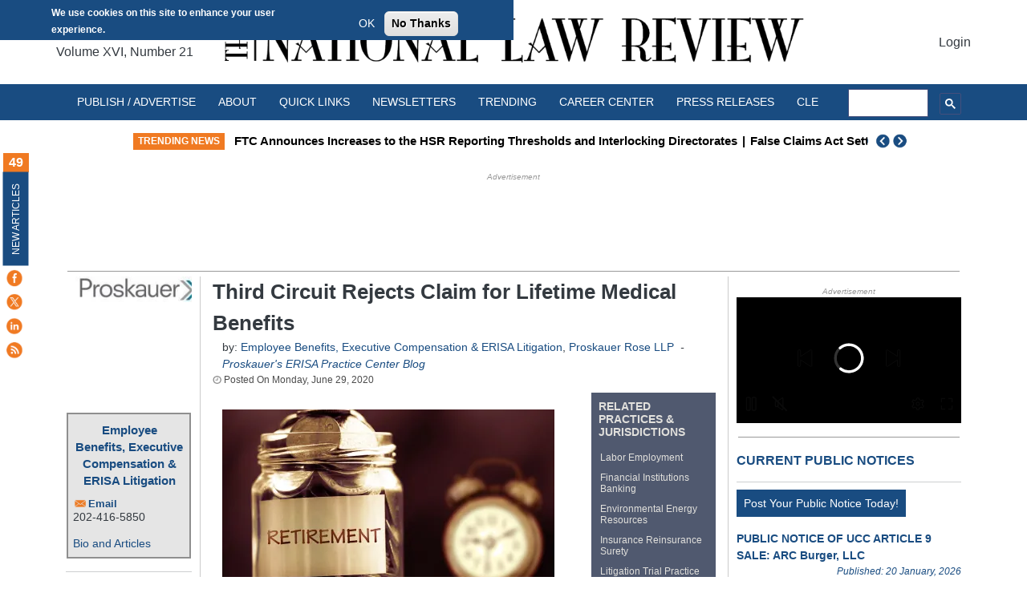

--- FILE ---
content_type: text/html; charset=UTF-8
request_url: https://natlawreview.com/article/third-circuit-rejects-claim-lifetime-medical-benefits
body_size: 55252
content:
<!DOCTYPE html>
<html lang="en" dir="ltr" prefix="og: https://ogp.me/ns#">
  <head>

  <meta charset="utf-8" />
<script>window.dataLayer=window.dataLayer||[];window.dataLayer.push({userLoggedIn:false});</script>
<script>(function(w,d,s,l,i){w[l]=w[l]||[];w[l].push({'gtm.start':
new Date().getTime(),event:'gtm.js'});var f=d.getElementsByTagName(s)[0],
j=d.createElement(s),dl=l!='dataLayer'?'&amp;l='+l:'';j.async=true;j.src=
'https://www.googletagmanager.com/gtm.js?id='+i+dl;f.parentNode.insertBefore(j,f);
})(window,document,'script','dataLayer','GTM-N9MLCBR');
</script>
<meta name="description" content="Several retired employees of Dominion Energy Transmission sued their former employer alleging that they were entitled to lifetime healthcare benefits and the unilate" />
<link rel="canonical" href="https://natlawreview.com/article/third-circuit-rejects-claim-lifetime-medical-benefits" />
<meta property="og:site_name" content="The National Law Review" />
<meta property="og:type" content="article" />
<meta property="og:url" content="https://natlawreview.com/article/third-circuit-rejects-claim-lifetime-medical-benefits" />
<meta property="og:title" content="Third Circuit Rejects Claim for Lifetime Medical Benefits" />
<meta property="og:description" content="Several retired employees of Dominion Energy Transmission, Inc." />
<meta property="og:image" content="https://natlawreview.com/sites/default/files/styles/article_image/public/article/aux/10746/retirement%20small%20retirement%20jar%20and%20clock_3_0.jpg.webp?itok=F_gLhwoQ" />
<meta property="og:image:url" content="https://natlawreview.com/sites/default/files/styles/article_image/public/article/aux/10746/retirement%20small%20retirement%20jar%20and%20clock_3_0.jpg.webp?itok=F_gLhwoQ" />
<meta name="Generator" content="Drupal 9 (https://www.drupal.org)" />
<meta name="MobileOptimized" content="width" />
<meta name="HandheldFriendly" content="true" />
<meta name="viewport" content="width=device-width, initial-scale=1, shrink-to-fit=no" />
<style>div#sliding-popup, div#sliding-popup .eu-cookie-withdraw-banner, .eu-cookie-withdraw-tab {background: #194c81} div#sliding-popup.eu-cookie-withdraw-wrapper { background: transparent; } #sliding-popup h1, #sliding-popup h2, #sliding-popup h3, #sliding-popup p, #sliding-popup label, #sliding-popup div, .eu-cookie-compliance-more-button, .eu-cookie-compliance-secondary-button, .eu-cookie-withdraw-tab { color: #ffffff;} .eu-cookie-withdraw-tab { border-color: #ffffff;}#sliding-popup.sliding-popup-top { position: fixed; }</style>
<meta http-equiv="x-ua-compatible" content="ie=edge" /><script type="text/javascript">(window.NREUM||(NREUM={})).init={privacy:{cookies_enabled:true},ajax:{deny_list:["bam.nr-data.net"]},feature_flags:["soft_nav"],distributed_tracing:{enabled:true}};(window.NREUM||(NREUM={})).loader_config={agentID:"1134391574",accountID:"4227309",trustKey:"66686",xpid:"UAQFVlVTARABVFVXAwEPVlYG",licenseKey:"NRJS-e6ca993ad35eb1b0207",applicationID:"1045408027",browserID:"1134391574"};;/*! For license information please see nr-loader-spa-1.308.0.min.js.LICENSE.txt */
(()=>{var e,t,r={384:(e,t,r)=>{"use strict";r.d(t,{NT:()=>a,US:()=>u,Zm:()=>o,bQ:()=>d,dV:()=>c,pV:()=>l});var n=r(6154),i=r(1863),s=r(1910);const a={beacon:"bam.nr-data.net",errorBeacon:"bam.nr-data.net"};function o(){return n.gm.NREUM||(n.gm.NREUM={}),void 0===n.gm.newrelic&&(n.gm.newrelic=n.gm.NREUM),n.gm.NREUM}function c(){let e=o();return e.o||(e.o={ST:n.gm.setTimeout,SI:n.gm.setImmediate||n.gm.setInterval,CT:n.gm.clearTimeout,XHR:n.gm.XMLHttpRequest,REQ:n.gm.Request,EV:n.gm.Event,PR:n.gm.Promise,MO:n.gm.MutationObserver,FETCH:n.gm.fetch,WS:n.gm.WebSocket},(0,s.i)(...Object.values(e.o))),e}function d(e,t){let r=o();r.initializedAgents??={},t.initializedAt={ms:(0,i.t)(),date:new Date},r.initializedAgents[e]=t}function u(e,t){o()[e]=t}function l(){return function(){let e=o();const t=e.info||{};e.info={beacon:a.beacon,errorBeacon:a.errorBeacon,...t}}(),function(){let e=o();const t=e.init||{};e.init={...t}}(),c(),function(){let e=o();const t=e.loader_config||{};e.loader_config={...t}}(),o()}},782:(e,t,r)=>{"use strict";r.d(t,{T:()=>n});const n=r(860).K7.pageViewTiming},860:(e,t,r)=>{"use strict";r.d(t,{$J:()=>u,K7:()=>c,P3:()=>d,XX:()=>i,Yy:()=>o,df:()=>s,qY:()=>n,v4:()=>a});const n="events",i="jserrors",s="browser/blobs",a="rum",o="browser/logs",c={ajax:"ajax",genericEvents:"generic_events",jserrors:i,logging:"logging",metrics:"metrics",pageAction:"page_action",pageViewEvent:"page_view_event",pageViewTiming:"page_view_timing",sessionReplay:"session_replay",sessionTrace:"session_trace",softNav:"soft_navigations",spa:"spa"},d={[c.pageViewEvent]:1,[c.pageViewTiming]:2,[c.metrics]:3,[c.jserrors]:4,[c.spa]:5,[c.ajax]:6,[c.sessionTrace]:7,[c.softNav]:8,[c.sessionReplay]:9,[c.logging]:10,[c.genericEvents]:11},u={[c.pageViewEvent]:a,[c.pageViewTiming]:n,[c.ajax]:n,[c.spa]:n,[c.softNav]:n,[c.metrics]:i,[c.jserrors]:i,[c.sessionTrace]:s,[c.sessionReplay]:s,[c.logging]:o,[c.genericEvents]:"ins"}},944:(e,t,r)=>{"use strict";r.d(t,{R:()=>i});var n=r(3241);function i(e,t){"function"==typeof console.debug&&(console.debug("New Relic Warning: https://github.com/newrelic/newrelic-browser-agent/blob/main/docs/warning-codes.md#".concat(e),t),(0,n.W)({agentIdentifier:null,drained:null,type:"data",name:"warn",feature:"warn",data:{code:e,secondary:t}}))}},993:(e,t,r)=>{"use strict";r.d(t,{A$:()=>s,ET:()=>a,TZ:()=>o,p_:()=>i});var n=r(860);const i={ERROR:"ERROR",WARN:"WARN",INFO:"INFO",DEBUG:"DEBUG",TRACE:"TRACE"},s={OFF:0,ERROR:1,WARN:2,INFO:3,DEBUG:4,TRACE:5},a="log",o=n.K7.logging},1541:(e,t,r)=>{"use strict";r.d(t,{U:()=>i,f:()=>n});const n={MFE:"MFE",BA:"BA"};function i(e,t){if(2!==t?.harvestEndpointVersion)return{};const r=t.agentRef.runtime.appMetadata.agents[0].entityGuid;return e?{"source.id":e.id,"source.name":e.name,"source.type":e.type,"parent.id":e.parent?.id||r,"parent.type":e.parent?.type||n.BA}:{"entity.guid":r,appId:t.agentRef.info.applicationID}}},1687:(e,t,r)=>{"use strict";r.d(t,{Ak:()=>d,Ze:()=>h,x3:()=>u});var n=r(3241),i=r(7836),s=r(3606),a=r(860),o=r(2646);const c={};function d(e,t){const r={staged:!1,priority:a.P3[t]||0};l(e),c[e].get(t)||c[e].set(t,r)}function u(e,t){e&&c[e]&&(c[e].get(t)&&c[e].delete(t),p(e,t,!1),c[e].size&&f(e))}function l(e){if(!e)throw new Error("agentIdentifier required");c[e]||(c[e]=new Map)}function h(e="",t="feature",r=!1){if(l(e),!e||!c[e].get(t)||r)return p(e,t);c[e].get(t).staged=!0,f(e)}function f(e){const t=Array.from(c[e]);t.every(([e,t])=>t.staged)&&(t.sort((e,t)=>e[1].priority-t[1].priority),t.forEach(([t])=>{c[e].delete(t),p(e,t)}))}function p(e,t,r=!0){const a=e?i.ee.get(e):i.ee,c=s.i.handlers;if(!a.aborted&&a.backlog&&c){if((0,n.W)({agentIdentifier:e,type:"lifecycle",name:"drain",feature:t}),r){const e=a.backlog[t],r=c[t];if(r){for(let t=0;e&&t<e.length;++t)g(e[t],r);Object.entries(r).forEach(([e,t])=>{Object.values(t||{}).forEach(t=>{t[0]?.on&&t[0]?.context()instanceof o.y&&t[0].on(e,t[1])})})}}a.isolatedBacklog||delete c[t],a.backlog[t]=null,a.emit("drain-"+t,[])}}function g(e,t){var r=e[1];Object.values(t[r]||{}).forEach(t=>{var r=e[0];if(t[0]===r){var n=t[1],i=e[3],s=e[2];n.apply(i,s)}})}},1738:(e,t,r)=>{"use strict";r.d(t,{U:()=>f,Y:()=>h});var n=r(3241),i=r(9908),s=r(1863),a=r(944),o=r(5701),c=r(3969),d=r(8362),u=r(860),l=r(4261);function h(e,t,r,s){const h=s||r;!h||h[e]&&h[e]!==d.d.prototype[e]||(h[e]=function(){(0,i.p)(c.xV,["API/"+e+"/called"],void 0,u.K7.metrics,r.ee),(0,n.W)({agentIdentifier:r.agentIdentifier,drained:!!o.B?.[r.agentIdentifier],type:"data",name:"api",feature:l.Pl+e,data:{}});try{return t.apply(this,arguments)}catch(e){(0,a.R)(23,e)}})}function f(e,t,r,n,a){const o=e.info;null===r?delete o.jsAttributes[t]:o.jsAttributes[t]=r,(a||null===r)&&(0,i.p)(l.Pl+n,[(0,s.t)(),t,r],void 0,"session",e.ee)}},1741:(e,t,r)=>{"use strict";r.d(t,{W:()=>s});var n=r(944),i=r(4261);class s{#e(e,...t){if(this[e]!==s.prototype[e])return this[e](...t);(0,n.R)(35,e)}addPageAction(e,t){return this.#e(i.hG,e,t)}register(e){return this.#e(i.eY,e)}recordCustomEvent(e,t){return this.#e(i.fF,e,t)}setPageViewName(e,t){return this.#e(i.Fw,e,t)}setCustomAttribute(e,t,r){return this.#e(i.cD,e,t,r)}noticeError(e,t){return this.#e(i.o5,e,t)}setUserId(e,t=!1){return this.#e(i.Dl,e,t)}setApplicationVersion(e){return this.#e(i.nb,e)}setErrorHandler(e){return this.#e(i.bt,e)}addRelease(e,t){return this.#e(i.k6,e,t)}log(e,t){return this.#e(i.$9,e,t)}start(){return this.#e(i.d3)}finished(e){return this.#e(i.BL,e)}recordReplay(){return this.#e(i.CH)}pauseReplay(){return this.#e(i.Tb)}addToTrace(e){return this.#e(i.U2,e)}setCurrentRouteName(e){return this.#e(i.PA,e)}interaction(e){return this.#e(i.dT,e)}wrapLogger(e,t,r){return this.#e(i.Wb,e,t,r)}measure(e,t){return this.#e(i.V1,e,t)}consent(e){return this.#e(i.Pv,e)}}},1863:(e,t,r)=>{"use strict";function n(){return Math.floor(performance.now())}r.d(t,{t:()=>n})},1910:(e,t,r)=>{"use strict";r.d(t,{i:()=>s});var n=r(944);const i=new Map;function s(...e){return e.every(e=>{if(i.has(e))return i.get(e);const t="function"==typeof e?e.toString():"",r=t.includes("[native code]"),s=t.includes("nrWrapper");return r||s||(0,n.R)(64,e?.name||t),i.set(e,r),r})}},2555:(e,t,r)=>{"use strict";r.d(t,{D:()=>o,f:()=>a});var n=r(384),i=r(8122);const s={beacon:n.NT.beacon,errorBeacon:n.NT.errorBeacon,licenseKey:void 0,applicationID:void 0,sa:void 0,queueTime:void 0,applicationTime:void 0,ttGuid:void 0,user:void 0,account:void 0,product:void 0,extra:void 0,jsAttributes:{},userAttributes:void 0,atts:void 0,transactionName:void 0,tNamePlain:void 0};function a(e){try{return!!e.licenseKey&&!!e.errorBeacon&&!!e.applicationID}catch(e){return!1}}const o=e=>(0,i.a)(e,s)},2614:(e,t,r)=>{"use strict";r.d(t,{BB:()=>a,H3:()=>n,g:()=>d,iL:()=>c,tS:()=>o,uh:()=>i,wk:()=>s});const n="NRBA",i="SESSION",s=144e5,a=18e5,o={STARTED:"session-started",PAUSE:"session-pause",RESET:"session-reset",RESUME:"session-resume",UPDATE:"session-update"},c={SAME_TAB:"same-tab",CROSS_TAB:"cross-tab"},d={OFF:0,FULL:1,ERROR:2}},2646:(e,t,r)=>{"use strict";r.d(t,{y:()=>n});class n{constructor(e){this.contextId=e}}},2843:(e,t,r)=>{"use strict";r.d(t,{G:()=>s,u:()=>i});var n=r(3878);function i(e,t=!1,r,i){(0,n.DD)("visibilitychange",function(){if(t)return void("hidden"===document.visibilityState&&e());e(document.visibilityState)},r,i)}function s(e,t,r){(0,n.sp)("pagehide",e,t,r)}},3241:(e,t,r)=>{"use strict";r.d(t,{W:()=>s});var n=r(6154);const i="newrelic";function s(e={}){try{n.gm.dispatchEvent(new CustomEvent(i,{detail:e}))}catch(e){}}},3304:(e,t,r)=>{"use strict";r.d(t,{A:()=>s});var n=r(7836);const i=()=>{const e=new WeakSet;return(t,r)=>{if("object"==typeof r&&null!==r){if(e.has(r))return;e.add(r)}return r}};function s(e){try{return JSON.stringify(e,i())??""}catch(e){try{n.ee.emit("internal-error",[e])}catch(e){}return""}}},3333:(e,t,r)=>{"use strict";r.d(t,{$v:()=>u,TZ:()=>n,Xh:()=>c,Zp:()=>i,kd:()=>d,mq:()=>o,nf:()=>a,qN:()=>s});const n=r(860).K7.genericEvents,i=["auxclick","click","copy","keydown","paste","scrollend"],s=["focus","blur"],a=4,o=1e3,c=2e3,d=["PageAction","UserAction","BrowserPerformance"],u={RESOURCES:"experimental.resources",REGISTER:"register"}},3434:(e,t,r)=>{"use strict";r.d(t,{Jt:()=>s,YM:()=>d});var n=r(7836),i=r(5607);const s="nr@original:".concat(i.W),a=50;var o=Object.prototype.hasOwnProperty,c=!1;function d(e,t){return e||(e=n.ee),r.inPlace=function(e,t,n,i,s){n||(n="");const a="-"===n.charAt(0);for(let o=0;o<t.length;o++){const c=t[o],d=e[c];l(d)||(e[c]=r(d,a?c+n:n,i,c,s))}},r.flag=s,r;function r(t,r,n,c,d){return l(t)?t:(r||(r=""),nrWrapper[s]=t,function(e,t,r){if(Object.defineProperty&&Object.keys)try{return Object.keys(e).forEach(function(r){Object.defineProperty(t,r,{get:function(){return e[r]},set:function(t){return e[r]=t,t}})}),t}catch(e){u([e],r)}for(var n in e)o.call(e,n)&&(t[n]=e[n])}(t,nrWrapper,e),nrWrapper);function nrWrapper(){var s,o,l,h;let f;try{o=this,s=[...arguments],l="function"==typeof n?n(s,o):n||{}}catch(t){u([t,"",[s,o,c],l],e)}i(r+"start",[s,o,c],l,d);const p=performance.now();let g;try{return h=t.apply(o,s),g=performance.now(),h}catch(e){throw g=performance.now(),i(r+"err",[s,o,e],l,d),f=e,f}finally{const e=g-p,t={start:p,end:g,duration:e,isLongTask:e>=a,methodName:c,thrownError:f};t.isLongTask&&i("long-task",[t,o],l,d),i(r+"end",[s,o,h],l,d)}}}function i(r,n,i,s){if(!c||t){var a=c;c=!0;try{e.emit(r,n,i,t,s)}catch(t){u([t,r,n,i],e)}c=a}}}function u(e,t){t||(t=n.ee);try{t.emit("internal-error",e)}catch(e){}}function l(e){return!(e&&"function"==typeof e&&e.apply&&!e[s])}},3606:(e,t,r)=>{"use strict";r.d(t,{i:()=>s});var n=r(9908);s.on=a;var i=s.handlers={};function s(e,t,r,s){a(s||n.d,i,e,t,r)}function a(e,t,r,i,s){s||(s="feature"),e||(e=n.d);var a=t[s]=t[s]||{};(a[r]=a[r]||[]).push([e,i])}},3738:(e,t,r)=>{"use strict";r.d(t,{He:()=>i,Kp:()=>o,Lc:()=>d,Rz:()=>u,TZ:()=>n,bD:()=>s,d3:()=>a,jx:()=>l,sl:()=>h,uP:()=>c});const n=r(860).K7.sessionTrace,i="bstResource",s="resource",a="-start",o="-end",c="fn"+a,d="fn"+o,u="pushState",l=1e3,h=3e4},3785:(e,t,r)=>{"use strict";r.d(t,{R:()=>c,b:()=>d});var n=r(9908),i=r(1863),s=r(860),a=r(3969),o=r(993);function c(e,t,r={},c=o.p_.INFO,d=!0,u,l=(0,i.t)()){(0,n.p)(a.xV,["API/logging/".concat(c.toLowerCase(),"/called")],void 0,s.K7.metrics,e),(0,n.p)(o.ET,[l,t,r,c,d,u],void 0,s.K7.logging,e)}function d(e){return"string"==typeof e&&Object.values(o.p_).some(t=>t===e.toUpperCase().trim())}},3878:(e,t,r)=>{"use strict";function n(e,t){return{capture:e,passive:!1,signal:t}}function i(e,t,r=!1,i){window.addEventListener(e,t,n(r,i))}function s(e,t,r=!1,i){document.addEventListener(e,t,n(r,i))}r.d(t,{DD:()=>s,jT:()=>n,sp:()=>i})},3962:(e,t,r)=>{"use strict";r.d(t,{AM:()=>a,O2:()=>l,OV:()=>s,Qu:()=>h,TZ:()=>c,ih:()=>f,pP:()=>o,t1:()=>u,tC:()=>i,wD:()=>d});var n=r(860);const i=["click","keydown","submit"],s="popstate",a="api",o="initialPageLoad",c=n.K7.softNav,d=5e3,u=500,l={INITIAL_PAGE_LOAD:"",ROUTE_CHANGE:1,UNSPECIFIED:2},h={INTERACTION:1,AJAX:2,CUSTOM_END:3,CUSTOM_TRACER:4},f={IP:"in progress",PF:"pending finish",FIN:"finished",CAN:"cancelled"}},3969:(e,t,r)=>{"use strict";r.d(t,{TZ:()=>n,XG:()=>o,rs:()=>i,xV:()=>a,z_:()=>s});const n=r(860).K7.metrics,i="sm",s="cm",a="storeSupportabilityMetrics",o="storeEventMetrics"},4234:(e,t,r)=>{"use strict";r.d(t,{W:()=>s});var n=r(7836),i=r(1687);class s{constructor(e,t){this.agentIdentifier=e,this.ee=n.ee.get(e),this.featureName=t,this.blocked=!1}deregisterDrain(){(0,i.x3)(this.agentIdentifier,this.featureName)}}},4261:(e,t,r)=>{"use strict";r.d(t,{$9:()=>u,BL:()=>c,CH:()=>p,Dl:()=>R,Fw:()=>w,PA:()=>v,Pl:()=>n,Pv:()=>A,Tb:()=>h,U2:()=>a,V1:()=>E,Wb:()=>T,bt:()=>y,cD:()=>b,d3:()=>x,dT:()=>d,eY:()=>g,fF:()=>f,hG:()=>s,hw:()=>i,k6:()=>o,nb:()=>m,o5:()=>l});const n="api-",i=n+"ixn-",s="addPageAction",a="addToTrace",o="addRelease",c="finished",d="interaction",u="log",l="noticeError",h="pauseReplay",f="recordCustomEvent",p="recordReplay",g="register",m="setApplicationVersion",v="setCurrentRouteName",b="setCustomAttribute",y="setErrorHandler",w="setPageViewName",R="setUserId",x="start",T="wrapLogger",E="measure",A="consent"},5205:(e,t,r)=>{"use strict";r.d(t,{j:()=>S});var n=r(384),i=r(1741);var s=r(2555),a=r(3333);const o=e=>{if(!e||"string"!=typeof e)return!1;try{document.createDocumentFragment().querySelector(e)}catch{return!1}return!0};var c=r(2614),d=r(944),u=r(8122);const l="[data-nr-mask]",h=e=>(0,u.a)(e,(()=>{const e={feature_flags:[],experimental:{allow_registered_children:!1,resources:!1},mask_selector:"*",block_selector:"[data-nr-block]",mask_input_options:{color:!1,date:!1,"datetime-local":!1,email:!1,month:!1,number:!1,range:!1,search:!1,tel:!1,text:!1,time:!1,url:!1,week:!1,textarea:!1,select:!1,password:!0}};return{ajax:{deny_list:void 0,block_internal:!0,enabled:!0,autoStart:!0},api:{get allow_registered_children(){return e.feature_flags.includes(a.$v.REGISTER)||e.experimental.allow_registered_children},set allow_registered_children(t){e.experimental.allow_registered_children=t},duplicate_registered_data:!1},browser_consent_mode:{enabled:!1},distributed_tracing:{enabled:void 0,exclude_newrelic_header:void 0,cors_use_newrelic_header:void 0,cors_use_tracecontext_headers:void 0,allowed_origins:void 0},get feature_flags(){return e.feature_flags},set feature_flags(t){e.feature_flags=t},generic_events:{enabled:!0,autoStart:!0},harvest:{interval:30},jserrors:{enabled:!0,autoStart:!0},logging:{enabled:!0,autoStart:!0},metrics:{enabled:!0,autoStart:!0},obfuscate:void 0,page_action:{enabled:!0},page_view_event:{enabled:!0,autoStart:!0},page_view_timing:{enabled:!0,autoStart:!0},performance:{capture_marks:!1,capture_measures:!1,capture_detail:!0,resources:{get enabled(){return e.feature_flags.includes(a.$v.RESOURCES)||e.experimental.resources},set enabled(t){e.experimental.resources=t},asset_types:[],first_party_domains:[],ignore_newrelic:!0}},privacy:{cookies_enabled:!0},proxy:{assets:void 0,beacon:void 0},session:{expiresMs:c.wk,inactiveMs:c.BB},session_replay:{autoStart:!0,enabled:!1,preload:!1,sampling_rate:10,error_sampling_rate:100,collect_fonts:!1,inline_images:!1,fix_stylesheets:!0,mask_all_inputs:!0,get mask_text_selector(){return e.mask_selector},set mask_text_selector(t){o(t)?e.mask_selector="".concat(t,",").concat(l):""===t||null===t?e.mask_selector=l:(0,d.R)(5,t)},get block_class(){return"nr-block"},get ignore_class(){return"nr-ignore"},get mask_text_class(){return"nr-mask"},get block_selector(){return e.block_selector},set block_selector(t){o(t)?e.block_selector+=",".concat(t):""!==t&&(0,d.R)(6,t)},get mask_input_options(){return e.mask_input_options},set mask_input_options(t){t&&"object"==typeof t?e.mask_input_options={...t,password:!0}:(0,d.R)(7,t)}},session_trace:{enabled:!0,autoStart:!0},soft_navigations:{enabled:!0,autoStart:!0},spa:{enabled:!0,autoStart:!0},ssl:void 0,user_actions:{enabled:!0,elementAttributes:["id","className","tagName","type"]}}})());var f=r(6154),p=r(9324);let g=0;const m={buildEnv:p.F3,distMethod:p.Xs,version:p.xv,originTime:f.WN},v={consented:!1},b={appMetadata:{},get consented(){return this.session?.state?.consent||v.consented},set consented(e){v.consented=e},customTransaction:void 0,denyList:void 0,disabled:!1,harvester:void 0,isolatedBacklog:!1,isRecording:!1,loaderType:void 0,maxBytes:3e4,obfuscator:void 0,onerror:void 0,ptid:void 0,releaseIds:{},session:void 0,timeKeeper:void 0,registeredEntities:[],jsAttributesMetadata:{bytes:0},get harvestCount(){return++g}},y=e=>{const t=(0,u.a)(e,b),r=Object.keys(m).reduce((e,t)=>(e[t]={value:m[t],writable:!1,configurable:!0,enumerable:!0},e),{});return Object.defineProperties(t,r)};var w=r(5701);const R=e=>{const t=e.startsWith("http");e+="/",r.p=t?e:"https://"+e};var x=r(7836),T=r(3241);const E={accountID:void 0,trustKey:void 0,agentID:void 0,licenseKey:void 0,applicationID:void 0,xpid:void 0},A=e=>(0,u.a)(e,E),_=new Set;function S(e,t={},r,a){let{init:o,info:c,loader_config:d,runtime:u={},exposed:l=!0}=t;if(!c){const e=(0,n.pV)();o=e.init,c=e.info,d=e.loader_config}e.init=h(o||{}),e.loader_config=A(d||{}),c.jsAttributes??={},f.bv&&(c.jsAttributes.isWorker=!0),e.info=(0,s.D)(c);const p=e.init,g=[c.beacon,c.errorBeacon];_.has(e.agentIdentifier)||(p.proxy.assets&&(R(p.proxy.assets),g.push(p.proxy.assets)),p.proxy.beacon&&g.push(p.proxy.beacon),e.beacons=[...g],function(e){const t=(0,n.pV)();Object.getOwnPropertyNames(i.W.prototype).forEach(r=>{const n=i.W.prototype[r];if("function"!=typeof n||"constructor"===n)return;let s=t[r];e[r]&&!1!==e.exposed&&"micro-agent"!==e.runtime?.loaderType&&(t[r]=(...t)=>{const n=e[r](...t);return s?s(...t):n})})}(e),(0,n.US)("activatedFeatures",w.B)),u.denyList=[...p.ajax.deny_list||[],...p.ajax.block_internal?g:[]],u.ptid=e.agentIdentifier,u.loaderType=r,e.runtime=y(u),_.has(e.agentIdentifier)||(e.ee=x.ee.get(e.agentIdentifier),e.exposed=l,(0,T.W)({agentIdentifier:e.agentIdentifier,drained:!!w.B?.[e.agentIdentifier],type:"lifecycle",name:"initialize",feature:void 0,data:e.config})),_.add(e.agentIdentifier)}},5270:(e,t,r)=>{"use strict";r.d(t,{Aw:()=>a,SR:()=>s,rF:()=>o});var n=r(384),i=r(7767);function s(e){return!!(0,n.dV)().o.MO&&(0,i.V)(e)&&!0===e?.session_trace.enabled}function a(e){return!0===e?.session_replay.preload&&s(e)}function o(e,t){try{if("string"==typeof t?.type){if("password"===t.type.toLowerCase())return"*".repeat(e?.length||0);if(void 0!==t?.dataset?.nrUnmask||t?.classList?.contains("nr-unmask"))return e}}catch(e){}return"string"==typeof e?e.replace(/[\S]/g,"*"):"*".repeat(e?.length||0)}},5289:(e,t,r)=>{"use strict";r.d(t,{GG:()=>a,Qr:()=>c,sB:()=>o});var n=r(3878),i=r(6389);function s(){return"undefined"==typeof document||"complete"===document.readyState}function a(e,t){if(s())return e();const r=(0,i.J)(e),a=setInterval(()=>{s()&&(clearInterval(a),r())},500);(0,n.sp)("load",r,t)}function o(e){if(s())return e();(0,n.DD)("DOMContentLoaded",e)}function c(e){if(s())return e();(0,n.sp)("popstate",e)}},5607:(e,t,r)=>{"use strict";r.d(t,{W:()=>n});const n=(0,r(9566).bz)()},5701:(e,t,r)=>{"use strict";r.d(t,{B:()=>s,t:()=>a});var n=r(3241);const i=new Set,s={};function a(e,t){const r=t.agentIdentifier;s[r]??={},e&&"object"==typeof e&&(i.has(r)||(t.ee.emit("rumresp",[e]),s[r]=e,i.add(r),(0,n.W)({agentIdentifier:r,loaded:!0,drained:!0,type:"lifecycle",name:"load",feature:void 0,data:e})))}},6154:(e,t,r)=>{"use strict";r.d(t,{OF:()=>d,RI:()=>i,WN:()=>h,bv:()=>s,eN:()=>f,gm:()=>a,lR:()=>l,m:()=>c,mw:()=>o,sb:()=>u});var n=r(1863);const i="undefined"!=typeof window&&!!window.document,s="undefined"!=typeof WorkerGlobalScope&&("undefined"!=typeof self&&self instanceof WorkerGlobalScope&&self.navigator instanceof WorkerNavigator||"undefined"!=typeof globalThis&&globalThis instanceof WorkerGlobalScope&&globalThis.navigator instanceof WorkerNavigator),a=i?window:"undefined"!=typeof WorkerGlobalScope&&("undefined"!=typeof self&&self instanceof WorkerGlobalScope&&self||"undefined"!=typeof globalThis&&globalThis instanceof WorkerGlobalScope&&globalThis),o=Boolean("hidden"===a?.document?.visibilityState),c=""+a?.location,d=/iPad|iPhone|iPod/.test(a.navigator?.userAgent),u=d&&"undefined"==typeof SharedWorker,l=(()=>{const e=a.navigator?.userAgent?.match(/Firefox[/\s](\d+\.\d+)/);return Array.isArray(e)&&e.length>=2?+e[1]:0})(),h=Date.now()-(0,n.t)(),f=()=>"undefined"!=typeof PerformanceNavigationTiming&&a?.performance?.getEntriesByType("navigation")?.[0]?.responseStart},6344:(e,t,r)=>{"use strict";r.d(t,{BB:()=>u,Qb:()=>l,TZ:()=>i,Ug:()=>a,Vh:()=>s,_s:()=>o,bc:()=>d,yP:()=>c});var n=r(2614);const i=r(860).K7.sessionReplay,s="errorDuringReplay",a=.12,o={DomContentLoaded:0,Load:1,FullSnapshot:2,IncrementalSnapshot:3,Meta:4,Custom:5},c={[n.g.ERROR]:15e3,[n.g.FULL]:3e5,[n.g.OFF]:0},d={RESET:{message:"Session was reset",sm:"Reset"},IMPORT:{message:"Recorder failed to import",sm:"Import"},TOO_MANY:{message:"429: Too Many Requests",sm:"Too-Many"},TOO_BIG:{message:"Payload was too large",sm:"Too-Big"},CROSS_TAB:{message:"Session Entity was set to OFF on another tab",sm:"Cross-Tab"},ENTITLEMENTS:{message:"Session Replay is not allowed and will not be started",sm:"Entitlement"}},u=5e3,l={API:"api",RESUME:"resume",SWITCH_TO_FULL:"switchToFull",INITIALIZE:"initialize",PRELOAD:"preload"}},6389:(e,t,r)=>{"use strict";function n(e,t=500,r={}){const n=r?.leading||!1;let i;return(...r)=>{n&&void 0===i&&(e.apply(this,r),i=setTimeout(()=>{i=clearTimeout(i)},t)),n||(clearTimeout(i),i=setTimeout(()=>{e.apply(this,r)},t))}}function i(e){let t=!1;return(...r)=>{t||(t=!0,e.apply(this,r))}}r.d(t,{J:()=>i,s:()=>n})},6630:(e,t,r)=>{"use strict";r.d(t,{T:()=>n});const n=r(860).K7.pageViewEvent},6774:(e,t,r)=>{"use strict";r.d(t,{T:()=>n});const n=r(860).K7.jserrors},7295:(e,t,r)=>{"use strict";r.d(t,{Xv:()=>a,gX:()=>i,iW:()=>s});var n=[];function i(e){if(!e||s(e))return!1;if(0===n.length)return!0;if("*"===n[0].hostname)return!1;for(var t=0;t<n.length;t++){var r=n[t];if(r.hostname.test(e.hostname)&&r.pathname.test(e.pathname))return!1}return!0}function s(e){return void 0===e.hostname}function a(e){if(n=[],e&&e.length)for(var t=0;t<e.length;t++){let r=e[t];if(!r)continue;if("*"===r)return void(n=[{hostname:"*"}]);0===r.indexOf("http://")?r=r.substring(7):0===r.indexOf("https://")&&(r=r.substring(8));const i=r.indexOf("/");let s,a;i>0?(s=r.substring(0,i),a=r.substring(i)):(s=r,a="*");let[c]=s.split(":");n.push({hostname:o(c),pathname:o(a,!0)})}}function o(e,t=!1){const r=e.replace(/[.+?^${}()|[\]\\]/g,e=>"\\"+e).replace(/\*/g,".*?");return new RegExp((t?"^":"")+r+"$")}},7485:(e,t,r)=>{"use strict";r.d(t,{D:()=>i});var n=r(6154);function i(e){if(0===(e||"").indexOf("data:"))return{protocol:"data"};try{const t=new URL(e,location.href),r={port:t.port,hostname:t.hostname,pathname:t.pathname,search:t.search,protocol:t.protocol.slice(0,t.protocol.indexOf(":")),sameOrigin:t.protocol===n.gm?.location?.protocol&&t.host===n.gm?.location?.host};return r.port&&""!==r.port||("http:"===t.protocol&&(r.port="80"),"https:"===t.protocol&&(r.port="443")),r.pathname&&""!==r.pathname?r.pathname.startsWith("/")||(r.pathname="/".concat(r.pathname)):r.pathname="/",r}catch(e){return{}}}},7699:(e,t,r)=>{"use strict";r.d(t,{It:()=>s,KC:()=>o,No:()=>i,qh:()=>a});var n=r(860);const i=16e3,s=1e6,a="SESSION_ERROR",o={[n.K7.logging]:!0,[n.K7.genericEvents]:!1,[n.K7.jserrors]:!1,[n.K7.ajax]:!1}},7767:(e,t,r)=>{"use strict";r.d(t,{V:()=>i});var n=r(6154);const i=e=>n.RI&&!0===e?.privacy.cookies_enabled},7836:(e,t,r)=>{"use strict";r.d(t,{P:()=>o,ee:()=>c});var n=r(384),i=r(8990),s=r(2646),a=r(5607);const o="nr@context:".concat(a.W),c=function e(t,r){var n={},a={},u={},l=!1;try{l=16===r.length&&d.initializedAgents?.[r]?.runtime.isolatedBacklog}catch(e){}var h={on:p,addEventListener:p,removeEventListener:function(e,t){var r=n[e];if(!r)return;for(var i=0;i<r.length;i++)r[i]===t&&r.splice(i,1)},emit:function(e,r,n,i,s){!1!==s&&(s=!0);if(c.aborted&&!i)return;t&&s&&t.emit(e,r,n);var o=f(n);g(e).forEach(e=>{e.apply(o,r)});var d=v()[a[e]];d&&d.push([h,e,r,o]);return o},get:m,listeners:g,context:f,buffer:function(e,t){const r=v();if(t=t||"feature",h.aborted)return;Object.entries(e||{}).forEach(([e,n])=>{a[n]=t,t in r||(r[t]=[])})},abort:function(){h._aborted=!0,Object.keys(h.backlog).forEach(e=>{delete h.backlog[e]})},isBuffering:function(e){return!!v()[a[e]]},debugId:r,backlog:l?{}:t&&"object"==typeof t.backlog?t.backlog:{},isolatedBacklog:l};return Object.defineProperty(h,"aborted",{get:()=>{let e=h._aborted||!1;return e||(t&&(e=t.aborted),e)}}),h;function f(e){return e&&e instanceof s.y?e:e?(0,i.I)(e,o,()=>new s.y(o)):new s.y(o)}function p(e,t){n[e]=g(e).concat(t)}function g(e){return n[e]||[]}function m(t){return u[t]=u[t]||e(h,t)}function v(){return h.backlog}}(void 0,"globalEE"),d=(0,n.Zm)();d.ee||(d.ee=c)},8122:(e,t,r)=>{"use strict";r.d(t,{a:()=>i});var n=r(944);function i(e,t){try{if(!e||"object"!=typeof e)return(0,n.R)(3);if(!t||"object"!=typeof t)return(0,n.R)(4);const r=Object.create(Object.getPrototypeOf(t),Object.getOwnPropertyDescriptors(t)),s=0===Object.keys(r).length?e:r;for(let a in s)if(void 0!==e[a])try{if(null===e[a]){r[a]=null;continue}Array.isArray(e[a])&&Array.isArray(t[a])?r[a]=Array.from(new Set([...e[a],...t[a]])):"object"==typeof e[a]&&"object"==typeof t[a]?r[a]=i(e[a],t[a]):r[a]=e[a]}catch(e){r[a]||(0,n.R)(1,e)}return r}catch(e){(0,n.R)(2,e)}}},8139:(e,t,r)=>{"use strict";r.d(t,{u:()=>h});var n=r(7836),i=r(3434),s=r(8990),a=r(6154);const o={},c=a.gm.XMLHttpRequest,d="addEventListener",u="removeEventListener",l="nr@wrapped:".concat(n.P);function h(e){var t=function(e){return(e||n.ee).get("events")}(e);if(o[t.debugId]++)return t;o[t.debugId]=1;var r=(0,i.YM)(t,!0);function h(e){r.inPlace(e,[d,u],"-",p)}function p(e,t){return e[1]}return"getPrototypeOf"in Object&&(a.RI&&f(document,h),c&&f(c.prototype,h),f(a.gm,h)),t.on(d+"-start",function(e,t){var n=e[1];if(null!==n&&("function"==typeof n||"object"==typeof n)&&"newrelic"!==e[0]){var i=(0,s.I)(n,l,function(){var e={object:function(){if("function"!=typeof n.handleEvent)return;return n.handleEvent.apply(n,arguments)},function:n}[typeof n];return e?r(e,"fn-",null,e.name||"anonymous"):n});this.wrapped=e[1]=i}}),t.on(u+"-start",function(e){e[1]=this.wrapped||e[1]}),t}function f(e,t,...r){let n=e;for(;"object"==typeof n&&!Object.prototype.hasOwnProperty.call(n,d);)n=Object.getPrototypeOf(n);n&&t(n,...r)}},8362:(e,t,r)=>{"use strict";r.d(t,{d:()=>s});var n=r(9566),i=r(1741);class s extends i.W{agentIdentifier=(0,n.LA)(16)}},8374:(e,t,r)=>{r.nc=(()=>{try{return document?.currentScript?.nonce}catch(e){}return""})()},8990:(e,t,r)=>{"use strict";r.d(t,{I:()=>i});var n=Object.prototype.hasOwnProperty;function i(e,t,r){if(n.call(e,t))return e[t];var i=r();if(Object.defineProperty&&Object.keys)try{return Object.defineProperty(e,t,{value:i,writable:!0,enumerable:!1}),i}catch(e){}return e[t]=i,i}},9119:(e,t,r)=>{"use strict";r.d(t,{L:()=>s});var n=/([^?#]*)[^#]*(#[^?]*|$).*/,i=/([^?#]*)().*/;function s(e,t){return e?e.replace(t?n:i,"$1$2"):e}},9300:(e,t,r)=>{"use strict";r.d(t,{T:()=>n});const n=r(860).K7.ajax},9324:(e,t,r)=>{"use strict";r.d(t,{AJ:()=>a,F3:()=>i,Xs:()=>s,Yq:()=>o,xv:()=>n});const n="1.308.0",i="PROD",s="CDN",a="@newrelic/rrweb",o="1.0.1"},9566:(e,t,r)=>{"use strict";r.d(t,{LA:()=>o,ZF:()=>c,bz:()=>a,el:()=>d});var n=r(6154);const i="xxxxxxxx-xxxx-4xxx-yxxx-xxxxxxxxxxxx";function s(e,t){return e?15&e[t]:16*Math.random()|0}function a(){const e=n.gm?.crypto||n.gm?.msCrypto;let t,r=0;return e&&e.getRandomValues&&(t=e.getRandomValues(new Uint8Array(30))),i.split("").map(e=>"x"===e?s(t,r++).toString(16):"y"===e?(3&s()|8).toString(16):e).join("")}function o(e){const t=n.gm?.crypto||n.gm?.msCrypto;let r,i=0;t&&t.getRandomValues&&(r=t.getRandomValues(new Uint8Array(e)));const a=[];for(var o=0;o<e;o++)a.push(s(r,i++).toString(16));return a.join("")}function c(){return o(16)}function d(){return o(32)}},9908:(e,t,r)=>{"use strict";r.d(t,{d:()=>n,p:()=>i});var n=r(7836).ee.get("handle");function i(e,t,r,i,s){s?(s.buffer([e],i),s.emit(e,t,r)):(n.buffer([e],i),n.emit(e,t,r))}}},n={};function i(e){var t=n[e];if(void 0!==t)return t.exports;var s=n[e]={exports:{}};return r[e](s,s.exports,i),s.exports}i.m=r,i.d=(e,t)=>{for(var r in t)i.o(t,r)&&!i.o(e,r)&&Object.defineProperty(e,r,{enumerable:!0,get:t[r]})},i.f={},i.e=e=>Promise.all(Object.keys(i.f).reduce((t,r)=>(i.f[r](e,t),t),[])),i.u=e=>({212:"nr-spa-compressor",249:"nr-spa-recorder",478:"nr-spa"}[e]+"-1.308.0.min.js"),i.o=(e,t)=>Object.prototype.hasOwnProperty.call(e,t),e={},t="NRBA-1.308.0.PROD:",i.l=(r,n,s,a)=>{if(e[r])e[r].push(n);else{var o,c;if(void 0!==s)for(var d=document.getElementsByTagName("script"),u=0;u<d.length;u++){var l=d[u];if(l.getAttribute("src")==r||l.getAttribute("data-webpack")==t+s){o=l;break}}if(!o){c=!0;var h={478:"sha512-RSfSVnmHk59T/uIPbdSE0LPeqcEdF4/+XhfJdBuccH5rYMOEZDhFdtnh6X6nJk7hGpzHd9Ujhsy7lZEz/ORYCQ==",249:"sha512-ehJXhmntm85NSqW4MkhfQqmeKFulra3klDyY0OPDUE+sQ3GokHlPh1pmAzuNy//3j4ac6lzIbmXLvGQBMYmrkg==",212:"sha512-B9h4CR46ndKRgMBcK+j67uSR2RCnJfGefU+A7FrgR/k42ovXy5x/MAVFiSvFxuVeEk/pNLgvYGMp1cBSK/G6Fg=="};(o=document.createElement("script")).charset="utf-8",i.nc&&o.setAttribute("nonce",i.nc),o.setAttribute("data-webpack",t+s),o.src=r,0!==o.src.indexOf(window.location.origin+"/")&&(o.crossOrigin="anonymous"),h[a]&&(o.integrity=h[a])}e[r]=[n];var f=(t,n)=>{o.onerror=o.onload=null,clearTimeout(p);var i=e[r];if(delete e[r],o.parentNode&&o.parentNode.removeChild(o),i&&i.forEach(e=>e(n)),t)return t(n)},p=setTimeout(f.bind(null,void 0,{type:"timeout",target:o}),12e4);o.onerror=f.bind(null,o.onerror),o.onload=f.bind(null,o.onload),c&&document.head.appendChild(o)}},i.r=e=>{"undefined"!=typeof Symbol&&Symbol.toStringTag&&Object.defineProperty(e,Symbol.toStringTag,{value:"Module"}),Object.defineProperty(e,"__esModule",{value:!0})},i.p="https://js-agent.newrelic.com/",(()=>{var e={38:0,788:0};i.f.j=(t,r)=>{var n=i.o(e,t)?e[t]:void 0;if(0!==n)if(n)r.push(n[2]);else{var s=new Promise((r,i)=>n=e[t]=[r,i]);r.push(n[2]=s);var a=i.p+i.u(t),o=new Error;i.l(a,r=>{if(i.o(e,t)&&(0!==(n=e[t])&&(e[t]=void 0),n)){var s=r&&("load"===r.type?"missing":r.type),a=r&&r.target&&r.target.src;o.message="Loading chunk "+t+" failed: ("+s+": "+a+")",o.name="ChunkLoadError",o.type=s,o.request=a,n[1](o)}},"chunk-"+t,t)}};var t=(t,r)=>{var n,s,[a,o,c]=r,d=0;if(a.some(t=>0!==e[t])){for(n in o)i.o(o,n)&&(i.m[n]=o[n]);if(c)c(i)}for(t&&t(r);d<a.length;d++)s=a[d],i.o(e,s)&&e[s]&&e[s][0](),e[s]=0},r=self["webpackChunk:NRBA-1.308.0.PROD"]=self["webpackChunk:NRBA-1.308.0.PROD"]||[];r.forEach(t.bind(null,0)),r.push=t.bind(null,r.push.bind(r))})(),(()=>{"use strict";i(8374);var e=i(8362),t=i(860);const r=Object.values(t.K7);var n=i(5205);var s=i(9908),a=i(1863),o=i(4261),c=i(1738);var d=i(1687),u=i(4234),l=i(5289),h=i(6154),f=i(944),p=i(5270),g=i(7767),m=i(6389),v=i(7699);class b extends u.W{constructor(e,t){super(e.agentIdentifier,t),this.agentRef=e,this.abortHandler=void 0,this.featAggregate=void 0,this.loadedSuccessfully=void 0,this.onAggregateImported=new Promise(e=>{this.loadedSuccessfully=e}),this.deferred=Promise.resolve(),!1===e.init[this.featureName].autoStart?this.deferred=new Promise((t,r)=>{this.ee.on("manual-start-all",(0,m.J)(()=>{(0,d.Ak)(e.agentIdentifier,this.featureName),t()}))}):(0,d.Ak)(e.agentIdentifier,t)}importAggregator(e,t,r={}){if(this.featAggregate)return;const n=async()=>{let n;await this.deferred;try{if((0,g.V)(e.init)){const{setupAgentSession:t}=await i.e(478).then(i.bind(i,8766));n=t(e)}}catch(e){(0,f.R)(20,e),this.ee.emit("internal-error",[e]),(0,s.p)(v.qh,[e],void 0,this.featureName,this.ee)}try{if(!this.#t(this.featureName,n,e.init))return(0,d.Ze)(this.agentIdentifier,this.featureName),void this.loadedSuccessfully(!1);const{Aggregate:i}=await t();this.featAggregate=new i(e,r),e.runtime.harvester.initializedAggregates.push(this.featAggregate),this.loadedSuccessfully(!0)}catch(e){(0,f.R)(34,e),this.abortHandler?.(),(0,d.Ze)(this.agentIdentifier,this.featureName,!0),this.loadedSuccessfully(!1),this.ee&&this.ee.abort()}};h.RI?(0,l.GG)(()=>n(),!0):n()}#t(e,r,n){if(this.blocked)return!1;switch(e){case t.K7.sessionReplay:return(0,p.SR)(n)&&!!r;case t.K7.sessionTrace:return!!r;default:return!0}}}var y=i(6630),w=i(2614),R=i(3241);class x extends b{static featureName=y.T;constructor(e){var t;super(e,y.T),this.setupInspectionEvents(e.agentIdentifier),t=e,(0,c.Y)(o.Fw,function(e,r){"string"==typeof e&&("/"!==e.charAt(0)&&(e="/"+e),t.runtime.customTransaction=(r||"http://custom.transaction")+e,(0,s.p)(o.Pl+o.Fw,[(0,a.t)()],void 0,void 0,t.ee))},t),this.importAggregator(e,()=>i.e(478).then(i.bind(i,2467)))}setupInspectionEvents(e){const t=(t,r)=>{t&&(0,R.W)({agentIdentifier:e,timeStamp:t.timeStamp,loaded:"complete"===t.target.readyState,type:"window",name:r,data:t.target.location+""})};(0,l.sB)(e=>{t(e,"DOMContentLoaded")}),(0,l.GG)(e=>{t(e,"load")}),(0,l.Qr)(e=>{t(e,"navigate")}),this.ee.on(w.tS.UPDATE,(t,r)=>{(0,R.W)({agentIdentifier:e,type:"lifecycle",name:"session",data:r})})}}var T=i(384);class E extends e.d{constructor(e){var t;(super(),h.gm)?(this.features={},(0,T.bQ)(this.agentIdentifier,this),this.desiredFeatures=new Set(e.features||[]),this.desiredFeatures.add(x),(0,n.j)(this,e,e.loaderType||"agent"),t=this,(0,c.Y)(o.cD,function(e,r,n=!1){if("string"==typeof e){if(["string","number","boolean"].includes(typeof r)||null===r)return(0,c.U)(t,e,r,o.cD,n);(0,f.R)(40,typeof r)}else(0,f.R)(39,typeof e)},t),function(e){(0,c.Y)(o.Dl,function(t,r=!1){if("string"!=typeof t&&null!==t)return void(0,f.R)(41,typeof t);const n=e.info.jsAttributes["enduser.id"];r&&null!=n&&n!==t?(0,s.p)(o.Pl+"setUserIdAndResetSession",[t],void 0,"session",e.ee):(0,c.U)(e,"enduser.id",t,o.Dl,!0)},e)}(this),function(e){(0,c.Y)(o.nb,function(t){if("string"==typeof t||null===t)return(0,c.U)(e,"application.version",t,o.nb,!1);(0,f.R)(42,typeof t)},e)}(this),function(e){(0,c.Y)(o.d3,function(){e.ee.emit("manual-start-all")},e)}(this),function(e){(0,c.Y)(o.Pv,function(t=!0){if("boolean"==typeof t){if((0,s.p)(o.Pl+o.Pv,[t],void 0,"session",e.ee),e.runtime.consented=t,t){const t=e.features.page_view_event;t.onAggregateImported.then(e=>{const r=t.featAggregate;e&&!r.sentRum&&r.sendRum()})}}else(0,f.R)(65,typeof t)},e)}(this),this.run()):(0,f.R)(21)}get config(){return{info:this.info,init:this.init,loader_config:this.loader_config,runtime:this.runtime}}get api(){return this}run(){try{const e=function(e){const t={};return r.forEach(r=>{t[r]=!!e[r]?.enabled}),t}(this.init),n=[...this.desiredFeatures];n.sort((e,r)=>t.P3[e.featureName]-t.P3[r.featureName]),n.forEach(r=>{if(!e[r.featureName]&&r.featureName!==t.K7.pageViewEvent)return;if(r.featureName===t.K7.spa)return void(0,f.R)(67);const n=function(e){switch(e){case t.K7.ajax:return[t.K7.jserrors];case t.K7.sessionTrace:return[t.K7.ajax,t.K7.pageViewEvent];case t.K7.sessionReplay:return[t.K7.sessionTrace];case t.K7.pageViewTiming:return[t.K7.pageViewEvent];default:return[]}}(r.featureName).filter(e=>!(e in this.features));n.length>0&&(0,f.R)(36,{targetFeature:r.featureName,missingDependencies:n}),this.features[r.featureName]=new r(this)})}catch(e){(0,f.R)(22,e);for(const e in this.features)this.features[e].abortHandler?.();const t=(0,T.Zm)();delete t.initializedAgents[this.agentIdentifier]?.features,delete this.sharedAggregator;return t.ee.get(this.agentIdentifier).abort(),!1}}}var A=i(2843),_=i(782);class S extends b{static featureName=_.T;constructor(e){super(e,_.T),h.RI&&((0,A.u)(()=>(0,s.p)("docHidden",[(0,a.t)()],void 0,_.T,this.ee),!0),(0,A.G)(()=>(0,s.p)("winPagehide",[(0,a.t)()],void 0,_.T,this.ee)),this.importAggregator(e,()=>i.e(478).then(i.bind(i,9917))))}}var O=i(3969);class I extends b{static featureName=O.TZ;constructor(e){super(e,O.TZ),h.RI&&document.addEventListener("securitypolicyviolation",e=>{(0,s.p)(O.xV,["Generic/CSPViolation/Detected"],void 0,this.featureName,this.ee)}),this.importAggregator(e,()=>i.e(478).then(i.bind(i,6555)))}}var N=i(6774),P=i(3878),k=i(3304);class D{constructor(e,t,r,n,i){this.name="UncaughtError",this.message="string"==typeof e?e:(0,k.A)(e),this.sourceURL=t,this.line=r,this.column=n,this.__newrelic=i}}function C(e){return M(e)?e:new D(void 0!==e?.message?e.message:e,e?.filename||e?.sourceURL,e?.lineno||e?.line,e?.colno||e?.col,e?.__newrelic,e?.cause)}function j(e){const t="Unhandled Promise Rejection: ";if(!e?.reason)return;if(M(e.reason)){try{e.reason.message.startsWith(t)||(e.reason.message=t+e.reason.message)}catch(e){}return C(e.reason)}const r=C(e.reason);return(r.message||"").startsWith(t)||(r.message=t+r.message),r}function L(e){if(e.error instanceof SyntaxError&&!/:\d+$/.test(e.error.stack?.trim())){const t=new D(e.message,e.filename,e.lineno,e.colno,e.error.__newrelic,e.cause);return t.name=SyntaxError.name,t}return M(e.error)?e.error:C(e)}function M(e){return e instanceof Error&&!!e.stack}function H(e,r,n,i,o=(0,a.t)()){"string"==typeof e&&(e=new Error(e)),(0,s.p)("err",[e,o,!1,r,n.runtime.isRecording,void 0,i],void 0,t.K7.jserrors,n.ee),(0,s.p)("uaErr",[],void 0,t.K7.genericEvents,n.ee)}var B=i(1541),K=i(993),W=i(3785);function U(e,{customAttributes:t={},level:r=K.p_.INFO}={},n,i,s=(0,a.t)()){(0,W.R)(n.ee,e,t,r,!1,i,s)}function F(e,r,n,i,c=(0,a.t)()){(0,s.p)(o.Pl+o.hG,[c,e,r,i],void 0,t.K7.genericEvents,n.ee)}function V(e,r,n,i,c=(0,a.t)()){const{start:d,end:u,customAttributes:l}=r||{},h={customAttributes:l||{}};if("object"!=typeof h.customAttributes||"string"!=typeof e||0===e.length)return void(0,f.R)(57);const p=(e,t)=>null==e?t:"number"==typeof e?e:e instanceof PerformanceMark?e.startTime:Number.NaN;if(h.start=p(d,0),h.end=p(u,c),Number.isNaN(h.start)||Number.isNaN(h.end))(0,f.R)(57);else{if(h.duration=h.end-h.start,!(h.duration<0))return(0,s.p)(o.Pl+o.V1,[h,e,i],void 0,t.K7.genericEvents,n.ee),h;(0,f.R)(58)}}function G(e,r={},n,i,c=(0,a.t)()){(0,s.p)(o.Pl+o.fF,[c,e,r,i],void 0,t.K7.genericEvents,n.ee)}function z(e){(0,c.Y)(o.eY,function(t){return Y(e,t)},e)}function Y(e,r,n){(0,f.R)(54,"newrelic.register"),r||={},r.type=B.f.MFE,r.licenseKey||=e.info.licenseKey,r.blocked=!1,r.parent=n||{},Array.isArray(r.tags)||(r.tags=[]);const i={};r.tags.forEach(e=>{"name"!==e&&"id"!==e&&(i["source.".concat(e)]=!0)}),r.isolated??=!0;let o=()=>{};const c=e.runtime.registeredEntities;if(!r.isolated){const e=c.find(({metadata:{target:{id:e}}})=>e===r.id&&!r.isolated);if(e)return e}const d=e=>{r.blocked=!0,o=e};function u(e){return"string"==typeof e&&!!e.trim()&&e.trim().length<501||"number"==typeof e}e.init.api.allow_registered_children||d((0,m.J)(()=>(0,f.R)(55))),u(r.id)&&u(r.name)||d((0,m.J)(()=>(0,f.R)(48,r)));const l={addPageAction:(t,n={})=>g(F,[t,{...i,...n},e],r),deregister:()=>{d((0,m.J)(()=>(0,f.R)(68)))},log:(t,n={})=>g(U,[t,{...n,customAttributes:{...i,...n.customAttributes||{}}},e],r),measure:(t,n={})=>g(V,[t,{...n,customAttributes:{...i,...n.customAttributes||{}}},e],r),noticeError:(t,n={})=>g(H,[t,{...i,...n},e],r),register:(t={})=>g(Y,[e,t],l.metadata.target),recordCustomEvent:(t,n={})=>g(G,[t,{...i,...n},e],r),setApplicationVersion:e=>p("application.version",e),setCustomAttribute:(e,t)=>p(e,t),setUserId:e=>p("enduser.id",e),metadata:{customAttributes:i,target:r}},h=()=>(r.blocked&&o(),r.blocked);h()||c.push(l);const p=(e,t)=>{h()||(i[e]=t)},g=(r,n,i)=>{if(h())return;const o=(0,a.t)();(0,s.p)(O.xV,["API/register/".concat(r.name,"/called")],void 0,t.K7.metrics,e.ee);try{if(e.init.api.duplicate_registered_data&&"register"!==r.name){let e=n;if(n[1]instanceof Object){const t={"child.id":i.id,"child.type":i.type};e="customAttributes"in n[1]?[n[0],{...n[1],customAttributes:{...n[1].customAttributes,...t}},...n.slice(2)]:[n[0],{...n[1],...t},...n.slice(2)]}r(...e,void 0,o)}return r(...n,i,o)}catch(e){(0,f.R)(50,e)}};return l}class Z extends b{static featureName=N.T;constructor(e){var t;super(e,N.T),t=e,(0,c.Y)(o.o5,(e,r)=>H(e,r,t),t),function(e){(0,c.Y)(o.bt,function(t){e.runtime.onerror=t},e)}(e),function(e){let t=0;(0,c.Y)(o.k6,function(e,r){++t>10||(this.runtime.releaseIds[e.slice(-200)]=(""+r).slice(-200))},e)}(e),z(e);try{this.removeOnAbort=new AbortController}catch(e){}this.ee.on("internal-error",(t,r)=>{this.abortHandler&&(0,s.p)("ierr",[C(t),(0,a.t)(),!0,{},e.runtime.isRecording,r],void 0,this.featureName,this.ee)}),h.gm.addEventListener("unhandledrejection",t=>{this.abortHandler&&(0,s.p)("err",[j(t),(0,a.t)(),!1,{unhandledPromiseRejection:1},e.runtime.isRecording],void 0,this.featureName,this.ee)},(0,P.jT)(!1,this.removeOnAbort?.signal)),h.gm.addEventListener("error",t=>{this.abortHandler&&(0,s.p)("err",[L(t),(0,a.t)(),!1,{},e.runtime.isRecording],void 0,this.featureName,this.ee)},(0,P.jT)(!1,this.removeOnAbort?.signal)),this.abortHandler=this.#r,this.importAggregator(e,()=>i.e(478).then(i.bind(i,2176)))}#r(){this.removeOnAbort?.abort(),this.abortHandler=void 0}}var q=i(8990);let X=1;function J(e){const t=typeof e;return!e||"object"!==t&&"function"!==t?-1:e===h.gm?0:(0,q.I)(e,"nr@id",function(){return X++})}function Q(e){if("string"==typeof e&&e.length)return e.length;if("object"==typeof e){if("undefined"!=typeof ArrayBuffer&&e instanceof ArrayBuffer&&e.byteLength)return e.byteLength;if("undefined"!=typeof Blob&&e instanceof Blob&&e.size)return e.size;if(!("undefined"!=typeof FormData&&e instanceof FormData))try{return(0,k.A)(e).length}catch(e){return}}}var ee=i(8139),te=i(7836),re=i(3434);const ne={},ie=["open","send"];function se(e){var t=e||te.ee;const r=function(e){return(e||te.ee).get("xhr")}(t);if(void 0===h.gm.XMLHttpRequest)return r;if(ne[r.debugId]++)return r;ne[r.debugId]=1,(0,ee.u)(t);var n=(0,re.YM)(r),i=h.gm.XMLHttpRequest,s=h.gm.MutationObserver,a=h.gm.Promise,o=h.gm.setInterval,c="readystatechange",d=["onload","onerror","onabort","onloadstart","onloadend","onprogress","ontimeout"],u=[],l=h.gm.XMLHttpRequest=function(e){const t=new i(e),s=r.context(t);try{r.emit("new-xhr",[t],s),t.addEventListener(c,(a=s,function(){var e=this;e.readyState>3&&!a.resolved&&(a.resolved=!0,r.emit("xhr-resolved",[],e)),n.inPlace(e,d,"fn-",y)}),(0,P.jT)(!1))}catch(e){(0,f.R)(15,e);try{r.emit("internal-error",[e])}catch(e){}}var a;return t};function p(e,t){n.inPlace(t,["onreadystatechange"],"fn-",y)}if(function(e,t){for(var r in e)t[r]=e[r]}(i,l),l.prototype=i.prototype,n.inPlace(l.prototype,ie,"-xhr-",y),r.on("send-xhr-start",function(e,t){p(e,t),function(e){u.push(e),s&&(g?g.then(b):o?o(b):(m=-m,v.data=m))}(t)}),r.on("open-xhr-start",p),s){var g=a&&a.resolve();if(!o&&!a){var m=1,v=document.createTextNode(m);new s(b).observe(v,{characterData:!0})}}else t.on("fn-end",function(e){e[0]&&e[0].type===c||b()});function b(){for(var e=0;e<u.length;e++)p(0,u[e]);u.length&&(u=[])}function y(e,t){return t}return r}var ae="fetch-",oe=ae+"body-",ce=["arrayBuffer","blob","json","text","formData"],de=h.gm.Request,ue=h.gm.Response,le="prototype";const he={};function fe(e){const t=function(e){return(e||te.ee).get("fetch")}(e);if(!(de&&ue&&h.gm.fetch))return t;if(he[t.debugId]++)return t;function r(e,r,n){var i=e[r];"function"==typeof i&&(e[r]=function(){var e,r=[...arguments],s={};t.emit(n+"before-start",[r],s),s[te.P]&&s[te.P].dt&&(e=s[te.P].dt);var a=i.apply(this,r);return t.emit(n+"start",[r,e],a),a.then(function(e){return t.emit(n+"end",[null,e],a),e},function(e){throw t.emit(n+"end",[e],a),e})})}return he[t.debugId]=1,ce.forEach(e=>{r(de[le],e,oe),r(ue[le],e,oe)}),r(h.gm,"fetch",ae),t.on(ae+"end",function(e,r){var n=this;if(r){var i=r.headers.get("content-length");null!==i&&(n.rxSize=i),t.emit(ae+"done",[null,r],n)}else t.emit(ae+"done",[e],n)}),t}var pe=i(7485),ge=i(9566);class me{constructor(e){this.agentRef=e}generateTracePayload(e){const t=this.agentRef.loader_config;if(!this.shouldGenerateTrace(e)||!t)return null;var r=(t.accountID||"").toString()||null,n=(t.agentID||"").toString()||null,i=(t.trustKey||"").toString()||null;if(!r||!n)return null;var s=(0,ge.ZF)(),a=(0,ge.el)(),o=Date.now(),c={spanId:s,traceId:a,timestamp:o};return(e.sameOrigin||this.isAllowedOrigin(e)&&this.useTraceContextHeadersForCors())&&(c.traceContextParentHeader=this.generateTraceContextParentHeader(s,a),c.traceContextStateHeader=this.generateTraceContextStateHeader(s,o,r,n,i)),(e.sameOrigin&&!this.excludeNewrelicHeader()||!e.sameOrigin&&this.isAllowedOrigin(e)&&this.useNewrelicHeaderForCors())&&(c.newrelicHeader=this.generateTraceHeader(s,a,o,r,n,i)),c}generateTraceContextParentHeader(e,t){return"00-"+t+"-"+e+"-01"}generateTraceContextStateHeader(e,t,r,n,i){return i+"@nr=0-1-"+r+"-"+n+"-"+e+"----"+t}generateTraceHeader(e,t,r,n,i,s){if(!("function"==typeof h.gm?.btoa))return null;var a={v:[0,1],d:{ty:"Browser",ac:n,ap:i,id:e,tr:t,ti:r}};return s&&n!==s&&(a.d.tk=s),btoa((0,k.A)(a))}shouldGenerateTrace(e){return this.agentRef.init?.distributed_tracing?.enabled&&this.isAllowedOrigin(e)}isAllowedOrigin(e){var t=!1;const r=this.agentRef.init?.distributed_tracing;if(e.sameOrigin)t=!0;else if(r?.allowed_origins instanceof Array)for(var n=0;n<r.allowed_origins.length;n++){var i=(0,pe.D)(r.allowed_origins[n]);if(e.hostname===i.hostname&&e.protocol===i.protocol&&e.port===i.port){t=!0;break}}return t}excludeNewrelicHeader(){var e=this.agentRef.init?.distributed_tracing;return!!e&&!!e.exclude_newrelic_header}useNewrelicHeaderForCors(){var e=this.agentRef.init?.distributed_tracing;return!!e&&!1!==e.cors_use_newrelic_header}useTraceContextHeadersForCors(){var e=this.agentRef.init?.distributed_tracing;return!!e&&!!e.cors_use_tracecontext_headers}}var ve=i(9300),be=i(7295);function ye(e){return"string"==typeof e?e:e instanceof(0,T.dV)().o.REQ?e.url:h.gm?.URL&&e instanceof URL?e.href:void 0}var we=["load","error","abort","timeout"],Re=we.length,xe=(0,T.dV)().o.REQ,Te=(0,T.dV)().o.XHR;const Ee="X-NewRelic-App-Data";class Ae extends b{static featureName=ve.T;constructor(e){super(e,ve.T),this.dt=new me(e),this.handler=(e,t,r,n)=>(0,s.p)(e,t,r,n,this.ee);try{const e={xmlhttprequest:"xhr",fetch:"fetch",beacon:"beacon"};h.gm?.performance?.getEntriesByType("resource").forEach(r=>{if(r.initiatorType in e&&0!==r.responseStatus){const n={status:r.responseStatus},i={rxSize:r.transferSize,duration:Math.floor(r.duration),cbTime:0};_e(n,r.name),this.handler("xhr",[n,i,r.startTime,r.responseEnd,e[r.initiatorType]],void 0,t.K7.ajax)}})}catch(e){}fe(this.ee),se(this.ee),function(e,r,n,i){function o(e){var t=this;t.totalCbs=0,t.called=0,t.cbTime=0,t.end=T,t.ended=!1,t.xhrGuids={},t.lastSize=null,t.loadCaptureCalled=!1,t.params=this.params||{},t.metrics=this.metrics||{},t.latestLongtaskEnd=0,e.addEventListener("load",function(r){E(t,e)},(0,P.jT)(!1)),h.lR||e.addEventListener("progress",function(e){t.lastSize=e.loaded},(0,P.jT)(!1))}function c(e){this.params={method:e[0]},_e(this,e[1]),this.metrics={}}function d(t,r){e.loader_config.xpid&&this.sameOrigin&&r.setRequestHeader("X-NewRelic-ID",e.loader_config.xpid);var n=i.generateTracePayload(this.parsedOrigin);if(n){var s=!1;n.newrelicHeader&&(r.setRequestHeader("newrelic",n.newrelicHeader),s=!0),n.traceContextParentHeader&&(r.setRequestHeader("traceparent",n.traceContextParentHeader),n.traceContextStateHeader&&r.setRequestHeader("tracestate",n.traceContextStateHeader),s=!0),s&&(this.dt=n)}}function u(e,t){var n=this.metrics,i=e[0],s=this;if(n&&i){var o=Q(i);o&&(n.txSize=o)}this.startTime=(0,a.t)(),this.body=i,this.listener=function(e){try{"abort"!==e.type||s.loadCaptureCalled||(s.params.aborted=!0),("load"!==e.type||s.called===s.totalCbs&&(s.onloadCalled||"function"!=typeof t.onload)&&"function"==typeof s.end)&&s.end(t)}catch(e){try{r.emit("internal-error",[e])}catch(e){}}};for(var c=0;c<Re;c++)t.addEventListener(we[c],this.listener,(0,P.jT)(!1))}function l(e,t,r){this.cbTime+=e,t?this.onloadCalled=!0:this.called+=1,this.called!==this.totalCbs||!this.onloadCalled&&"function"==typeof r.onload||"function"!=typeof this.end||this.end(r)}function f(e,t){var r=""+J(e)+!!t;this.xhrGuids&&!this.xhrGuids[r]&&(this.xhrGuids[r]=!0,this.totalCbs+=1)}function p(e,t){var r=""+J(e)+!!t;this.xhrGuids&&this.xhrGuids[r]&&(delete this.xhrGuids[r],this.totalCbs-=1)}function g(){this.endTime=(0,a.t)()}function m(e,t){t instanceof Te&&"load"===e[0]&&r.emit("xhr-load-added",[e[1],e[2]],t)}function v(e,t){t instanceof Te&&"load"===e[0]&&r.emit("xhr-load-removed",[e[1],e[2]],t)}function b(e,t,r){t instanceof Te&&("onload"===r&&(this.onload=!0),("load"===(e[0]&&e[0].type)||this.onload)&&(this.xhrCbStart=(0,a.t)()))}function y(e,t){this.xhrCbStart&&r.emit("xhr-cb-time",[(0,a.t)()-this.xhrCbStart,this.onload,t],t)}function w(e){var t,r=e[1]||{};if("string"==typeof e[0]?0===(t=e[0]).length&&h.RI&&(t=""+h.gm.location.href):e[0]&&e[0].url?t=e[0].url:h.gm?.URL&&e[0]&&e[0]instanceof URL?t=e[0].href:"function"==typeof e[0].toString&&(t=e[0].toString()),"string"==typeof t&&0!==t.length){t&&(this.parsedOrigin=(0,pe.D)(t),this.sameOrigin=this.parsedOrigin.sameOrigin);var n=i.generateTracePayload(this.parsedOrigin);if(n&&(n.newrelicHeader||n.traceContextParentHeader))if(e[0]&&e[0].headers)o(e[0].headers,n)&&(this.dt=n);else{var s={};for(var a in r)s[a]=r[a];s.headers=new Headers(r.headers||{}),o(s.headers,n)&&(this.dt=n),e.length>1?e[1]=s:e.push(s)}}function o(e,t){var r=!1;return t.newrelicHeader&&(e.set("newrelic",t.newrelicHeader),r=!0),t.traceContextParentHeader&&(e.set("traceparent",t.traceContextParentHeader),t.traceContextStateHeader&&e.set("tracestate",t.traceContextStateHeader),r=!0),r}}function R(e,t){this.params={},this.metrics={},this.startTime=(0,a.t)(),this.dt=t,e.length>=1&&(this.target=e[0]),e.length>=2&&(this.opts=e[1]);var r=this.opts||{},n=this.target;_e(this,ye(n));var i=(""+(n&&n instanceof xe&&n.method||r.method||"GET")).toUpperCase();this.params.method=i,this.body=r.body,this.txSize=Q(r.body)||0}function x(e,r){if(this.endTime=(0,a.t)(),this.params||(this.params={}),(0,be.iW)(this.params))return;let i;this.params.status=r?r.status:0,"string"==typeof this.rxSize&&this.rxSize.length>0&&(i=+this.rxSize);const s={txSize:this.txSize,rxSize:i,duration:(0,a.t)()-this.startTime};n("xhr",[this.params,s,this.startTime,this.endTime,"fetch"],this,t.K7.ajax)}function T(e){const r=this.params,i=this.metrics;if(!this.ended){this.ended=!0;for(let t=0;t<Re;t++)e.removeEventListener(we[t],this.listener,!1);r.aborted||(0,be.iW)(r)||(i.duration=(0,a.t)()-this.startTime,this.loadCaptureCalled||4!==e.readyState?null==r.status&&(r.status=0):E(this,e),i.cbTime=this.cbTime,n("xhr",[r,i,this.startTime,this.endTime,"xhr"],this,t.K7.ajax))}}function E(e,n){e.params.status=n.status;var i=function(e,t){var r=e.responseType;return"json"===r&&null!==t?t:"arraybuffer"===r||"blob"===r||"json"===r?Q(e.response):"text"===r||""===r||void 0===r?Q(e.responseText):void 0}(n,e.lastSize);if(i&&(e.metrics.rxSize=i),e.sameOrigin&&n.getAllResponseHeaders().indexOf(Ee)>=0){var a=n.getResponseHeader(Ee);a&&((0,s.p)(O.rs,["Ajax/CrossApplicationTracing/Header/Seen"],void 0,t.K7.metrics,r),e.params.cat=a.split(", ").pop())}e.loadCaptureCalled=!0}r.on("new-xhr",o),r.on("open-xhr-start",c),r.on("open-xhr-end",d),r.on("send-xhr-start",u),r.on("xhr-cb-time",l),r.on("xhr-load-added",f),r.on("xhr-load-removed",p),r.on("xhr-resolved",g),r.on("addEventListener-end",m),r.on("removeEventListener-end",v),r.on("fn-end",y),r.on("fetch-before-start",w),r.on("fetch-start",R),r.on("fn-start",b),r.on("fetch-done",x)}(e,this.ee,this.handler,this.dt),this.importAggregator(e,()=>i.e(478).then(i.bind(i,3845)))}}function _e(e,t){var r=(0,pe.D)(t),n=e.params||e;n.hostname=r.hostname,n.port=r.port,n.protocol=r.protocol,n.host=r.hostname+":"+r.port,n.pathname=r.pathname,e.parsedOrigin=r,e.sameOrigin=r.sameOrigin}const Se={},Oe=["pushState","replaceState"];function Ie(e){const t=function(e){return(e||te.ee).get("history")}(e);return!h.RI||Se[t.debugId]++||(Se[t.debugId]=1,(0,re.YM)(t).inPlace(window.history,Oe,"-")),t}var Ne=i(3738);function Pe(e){(0,c.Y)(o.BL,function(r=Date.now()){const n=r-h.WN;n<0&&(0,f.R)(62,r),(0,s.p)(O.XG,[o.BL,{time:n}],void 0,t.K7.metrics,e.ee),e.addToTrace({name:o.BL,start:r,origin:"nr"}),(0,s.p)(o.Pl+o.hG,[n,o.BL],void 0,t.K7.genericEvents,e.ee)},e)}const{He:ke,bD:De,d3:Ce,Kp:je,TZ:Le,Lc:Me,uP:He,Rz:Be}=Ne;class Ke extends b{static featureName=Le;constructor(e){var r;super(e,Le),r=e,(0,c.Y)(o.U2,function(e){if(!(e&&"object"==typeof e&&e.name&&e.start))return;const n={n:e.name,s:e.start-h.WN,e:(e.end||e.start)-h.WN,o:e.origin||"",t:"api"};n.s<0||n.e<0||n.e<n.s?(0,f.R)(61,{start:n.s,end:n.e}):(0,s.p)("bstApi",[n],void 0,t.K7.sessionTrace,r.ee)},r),Pe(e);if(!(0,g.V)(e.init))return void this.deregisterDrain();const n=this.ee;let d;Ie(n),this.eventsEE=(0,ee.u)(n),this.eventsEE.on(He,function(e,t){this.bstStart=(0,a.t)()}),this.eventsEE.on(Me,function(e,r){(0,s.p)("bst",[e[0],r,this.bstStart,(0,a.t)()],void 0,t.K7.sessionTrace,n)}),n.on(Be+Ce,function(e){this.time=(0,a.t)(),this.startPath=location.pathname+location.hash}),n.on(Be+je,function(e){(0,s.p)("bstHist",[location.pathname+location.hash,this.startPath,this.time],void 0,t.K7.sessionTrace,n)});try{d=new PerformanceObserver(e=>{const r=e.getEntries();(0,s.p)(ke,[r],void 0,t.K7.sessionTrace,n)}),d.observe({type:De,buffered:!0})}catch(e){}this.importAggregator(e,()=>i.e(478).then(i.bind(i,6974)),{resourceObserver:d})}}var We=i(6344);class Ue extends b{static featureName=We.TZ;#n;recorder;constructor(e){var r;let n;super(e,We.TZ),r=e,(0,c.Y)(o.CH,function(){(0,s.p)(o.CH,[],void 0,t.K7.sessionReplay,r.ee)},r),function(e){(0,c.Y)(o.Tb,function(){(0,s.p)(o.Tb,[],void 0,t.K7.sessionReplay,e.ee)},e)}(e);try{n=JSON.parse(localStorage.getItem("".concat(w.H3,"_").concat(w.uh)))}catch(e){}(0,p.SR)(e.init)&&this.ee.on(o.CH,()=>this.#i()),this.#s(n)&&this.importRecorder().then(e=>{e.startRecording(We.Qb.PRELOAD,n?.sessionReplayMode)}),this.importAggregator(this.agentRef,()=>i.e(478).then(i.bind(i,6167)),this),this.ee.on("err",e=>{this.blocked||this.agentRef.runtime.isRecording&&(this.errorNoticed=!0,(0,s.p)(We.Vh,[e],void 0,this.featureName,this.ee))})}#s(e){return e&&(e.sessionReplayMode===w.g.FULL||e.sessionReplayMode===w.g.ERROR)||(0,p.Aw)(this.agentRef.init)}importRecorder(){return this.recorder?Promise.resolve(this.recorder):(this.#n??=Promise.all([i.e(478),i.e(249)]).then(i.bind(i,4866)).then(({Recorder:e})=>(this.recorder=new e(this),this.recorder)).catch(e=>{throw this.ee.emit("internal-error",[e]),this.blocked=!0,e}),this.#n)}#i(){this.blocked||(this.featAggregate?this.featAggregate.mode!==w.g.FULL&&this.featAggregate.initializeRecording(w.g.FULL,!0,We.Qb.API):this.importRecorder().then(()=>{this.recorder.startRecording(We.Qb.API,w.g.FULL)}))}}var Fe=i(3962);class Ve extends b{static featureName=Fe.TZ;constructor(e){if(super(e,Fe.TZ),function(e){const r=e.ee.get("tracer");function n(){}(0,c.Y)(o.dT,function(e){return(new n).get("object"==typeof e?e:{})},e);const i=n.prototype={createTracer:function(n,i){var o={},c=this,d="function"==typeof i;return(0,s.p)(O.xV,["API/createTracer/called"],void 0,t.K7.metrics,e.ee),function(){if(r.emit((d?"":"no-")+"fn-start",[(0,a.t)(),c,d],o),d)try{return i.apply(this,arguments)}catch(e){const t="string"==typeof e?new Error(e):e;throw r.emit("fn-err",[arguments,this,t],o),t}finally{r.emit("fn-end",[(0,a.t)()],o)}}}};["actionText","setName","setAttribute","save","ignore","onEnd","getContext","end","get"].forEach(r=>{c.Y.apply(this,[r,function(){return(0,s.p)(o.hw+r,[performance.now(),...arguments],this,t.K7.softNav,e.ee),this},e,i])}),(0,c.Y)(o.PA,function(){(0,s.p)(o.hw+"routeName",[performance.now(),...arguments],void 0,t.K7.softNav,e.ee)},e)}(e),!h.RI||!(0,T.dV)().o.MO)return;const r=Ie(this.ee);try{this.removeOnAbort=new AbortController}catch(e){}Fe.tC.forEach(e=>{(0,P.sp)(e,e=>{l(e)},!0,this.removeOnAbort?.signal)});const n=()=>(0,s.p)("newURL",[(0,a.t)(),""+window.location],void 0,this.featureName,this.ee);r.on("pushState-end",n),r.on("replaceState-end",n),(0,P.sp)(Fe.OV,e=>{l(e),(0,s.p)("newURL",[e.timeStamp,""+window.location],void 0,this.featureName,this.ee)},!0,this.removeOnAbort?.signal);let d=!1;const u=new((0,T.dV)().o.MO)((e,t)=>{d||(d=!0,requestAnimationFrame(()=>{(0,s.p)("newDom",[(0,a.t)()],void 0,this.featureName,this.ee),d=!1}))}),l=(0,m.s)(e=>{"loading"!==document.readyState&&((0,s.p)("newUIEvent",[e],void 0,this.featureName,this.ee),u.observe(document.body,{attributes:!0,childList:!0,subtree:!0,characterData:!0}))},100,{leading:!0});this.abortHandler=function(){this.removeOnAbort?.abort(),u.disconnect(),this.abortHandler=void 0},this.importAggregator(e,()=>i.e(478).then(i.bind(i,4393)),{domObserver:u})}}var Ge=i(3333),ze=i(9119);const Ye={},Ze=new Set;function qe(e){return"string"==typeof e?{type:"string",size:(new TextEncoder).encode(e).length}:e instanceof ArrayBuffer?{type:"ArrayBuffer",size:e.byteLength}:e instanceof Blob?{type:"Blob",size:e.size}:e instanceof DataView?{type:"DataView",size:e.byteLength}:ArrayBuffer.isView(e)?{type:"TypedArray",size:e.byteLength}:{type:"unknown",size:0}}class Xe{constructor(e,t){this.timestamp=(0,a.t)(),this.currentUrl=(0,ze.L)(window.location.href),this.socketId=(0,ge.LA)(8),this.requestedUrl=(0,ze.L)(e),this.requestedProtocols=Array.isArray(t)?t.join(","):t||"",this.openedAt=void 0,this.protocol=void 0,this.extensions=void 0,this.binaryType=void 0,this.messageOrigin=void 0,this.messageCount=0,this.messageBytes=0,this.messageBytesMin=0,this.messageBytesMax=0,this.messageTypes=void 0,this.sendCount=0,this.sendBytes=0,this.sendBytesMin=0,this.sendBytesMax=0,this.sendTypes=void 0,this.closedAt=void 0,this.closeCode=void 0,this.closeReason="unknown",this.closeWasClean=void 0,this.connectedDuration=0,this.hasErrors=void 0}}class $e extends b{static featureName=Ge.TZ;constructor(e){super(e,Ge.TZ);const r=e.init.feature_flags.includes("websockets"),n=[e.init.page_action.enabled,e.init.performance.capture_marks,e.init.performance.capture_measures,e.init.performance.resources.enabled,e.init.user_actions.enabled,r];var d;let u,l;if(d=e,(0,c.Y)(o.hG,(e,t)=>F(e,t,d),d),function(e){(0,c.Y)(o.fF,(t,r)=>G(t,r,e),e)}(e),Pe(e),z(e),function(e){(0,c.Y)(o.V1,(t,r)=>V(t,r,e),e)}(e),r&&(l=function(e){if(!(0,T.dV)().o.WS)return e;const t=e.get("websockets");if(Ye[t.debugId]++)return t;Ye[t.debugId]=1,(0,A.G)(()=>{const e=(0,a.t)();Ze.forEach(r=>{r.nrData.closedAt=e,r.nrData.closeCode=1001,r.nrData.closeReason="Page navigating away",r.nrData.closeWasClean=!1,r.nrData.openedAt&&(r.nrData.connectedDuration=e-r.nrData.openedAt),t.emit("ws",[r.nrData],r)})});class r extends WebSocket{static name="WebSocket";static toString(){return"function WebSocket() { [native code] }"}toString(){return"[object WebSocket]"}get[Symbol.toStringTag](){return r.name}#a(e){(e.__newrelic??={}).socketId=this.nrData.socketId,this.nrData.hasErrors??=!0}constructor(...e){super(...e),this.nrData=new Xe(e[0],e[1]),this.addEventListener("open",()=>{this.nrData.openedAt=(0,a.t)(),["protocol","extensions","binaryType"].forEach(e=>{this.nrData[e]=this[e]}),Ze.add(this)}),this.addEventListener("message",e=>{const{type:t,size:r}=qe(e.data);this.nrData.messageOrigin??=(0,ze.L)(e.origin),this.nrData.messageCount++,this.nrData.messageBytes+=r,this.nrData.messageBytesMin=Math.min(this.nrData.messageBytesMin||1/0,r),this.nrData.messageBytesMax=Math.max(this.nrData.messageBytesMax,r),(this.nrData.messageTypes??"").includes(t)||(this.nrData.messageTypes=this.nrData.messageTypes?"".concat(this.nrData.messageTypes,",").concat(t):t)}),this.addEventListener("close",e=>{this.nrData.closedAt=(0,a.t)(),this.nrData.closeCode=e.code,e.reason&&(this.nrData.closeReason=e.reason),this.nrData.closeWasClean=e.wasClean,this.nrData.connectedDuration=this.nrData.closedAt-this.nrData.openedAt,Ze.delete(this),t.emit("ws",[this.nrData],this)})}addEventListener(e,t,...r){const n=this,i="function"==typeof t?function(...e){try{return t.apply(this,e)}catch(e){throw n.#a(e),e}}:t?.handleEvent?{handleEvent:function(...e){try{return t.handleEvent.apply(t,e)}catch(e){throw n.#a(e),e}}}:t;return super.addEventListener(e,i,...r)}send(e){if(this.readyState===WebSocket.OPEN){const{type:t,size:r}=qe(e);this.nrData.sendCount++,this.nrData.sendBytes+=r,this.nrData.sendBytesMin=Math.min(this.nrData.sendBytesMin||1/0,r),this.nrData.sendBytesMax=Math.max(this.nrData.sendBytesMax,r),(this.nrData.sendTypes??"").includes(t)||(this.nrData.sendTypes=this.nrData.sendTypes?"".concat(this.nrData.sendTypes,",").concat(t):t)}try{return super.send(e)}catch(e){throw this.#a(e),e}}close(...e){try{super.close(...e)}catch(e){throw this.#a(e),e}}}return h.gm.WebSocket=r,t}(this.ee)),h.RI){if(fe(this.ee),se(this.ee),u=Ie(this.ee),e.init.user_actions.enabled){function f(t){const r=(0,pe.D)(t);return e.beacons.includes(r.hostname+":"+r.port)}function p(){u.emit("navChange")}Ge.Zp.forEach(e=>(0,P.sp)(e,e=>(0,s.p)("ua",[e],void 0,this.featureName,this.ee),!0)),Ge.qN.forEach(e=>{const t=(0,m.s)(e=>{(0,s.p)("ua",[e],void 0,this.featureName,this.ee)},500,{leading:!0});(0,P.sp)(e,t)}),h.gm.addEventListener("error",()=>{(0,s.p)("uaErr",[],void 0,t.K7.genericEvents,this.ee)},(0,P.jT)(!1,this.removeOnAbort?.signal)),this.ee.on("open-xhr-start",(e,r)=>{f(e[1])||r.addEventListener("readystatechange",()=>{2===r.readyState&&(0,s.p)("uaXhr",[],void 0,t.K7.genericEvents,this.ee)})}),this.ee.on("fetch-start",e=>{e.length>=1&&!f(ye(e[0]))&&(0,s.p)("uaXhr",[],void 0,t.K7.genericEvents,this.ee)}),u.on("pushState-end",p),u.on("replaceState-end",p),window.addEventListener("hashchange",p,(0,P.jT)(!0,this.removeOnAbort?.signal)),window.addEventListener("popstate",p,(0,P.jT)(!0,this.removeOnAbort?.signal))}if(e.init.performance.resources.enabled&&h.gm.PerformanceObserver?.supportedEntryTypes.includes("resource")){new PerformanceObserver(e=>{e.getEntries().forEach(e=>{(0,s.p)("browserPerformance.resource",[e],void 0,this.featureName,this.ee)})}).observe({type:"resource",buffered:!0})}}r&&l.on("ws",e=>{(0,s.p)("ws-complete",[e],void 0,this.featureName,this.ee)});try{this.removeOnAbort=new AbortController}catch(g){}this.abortHandler=()=>{this.removeOnAbort?.abort(),this.abortHandler=void 0},n.some(e=>e)?this.importAggregator(e,()=>i.e(478).then(i.bind(i,8019))):this.deregisterDrain()}}var Je=i(2646);const Qe=new Map;function et(e,t,r,n,i=!0){if("object"!=typeof t||!t||"string"!=typeof r||!r||"function"!=typeof t[r])return(0,f.R)(29);const s=function(e){return(e||te.ee).get("logger")}(e),a=(0,re.YM)(s),o=new Je.y(te.P);o.level=n.level,o.customAttributes=n.customAttributes,o.autoCaptured=i;const c=t[r]?.[re.Jt]||t[r];return Qe.set(c,o),a.inPlace(t,[r],"wrap-logger-",()=>Qe.get(c)),s}var tt=i(1910);class rt extends b{static featureName=K.TZ;constructor(e){var t;super(e,K.TZ),t=e,(0,c.Y)(o.$9,(e,r)=>U(e,r,t),t),function(e){(0,c.Y)(o.Wb,(t,r,{customAttributes:n={},level:i=K.p_.INFO}={})=>{et(e.ee,t,r,{customAttributes:n,level:i},!1)},e)}(e),z(e);const r=this.ee;["log","error","warn","info","debug","trace"].forEach(e=>{(0,tt.i)(h.gm.console[e]),et(r,h.gm.console,e,{level:"log"===e?"info":e})}),this.ee.on("wrap-logger-end",function([e]){const{level:t,customAttributes:n,autoCaptured:i}=this;(0,W.R)(r,e,n,t,i)}),this.importAggregator(e,()=>i.e(478).then(i.bind(i,5288)))}}new E({features:[Ae,x,S,Ke,Ue,I,Z,$e,rt,Ve],loaderType:"spa"})})()})();</script>
<link rel="icon" href="/themes/custom/nlr_theme/favicon.ico" type="image/vnd.microsoft.icon" />
<link rel="amphtml" href="https://natlawreview.com/article/third-circuit-rejects-claim-lifetime-medical-benefits?amp" />

  <title>Lifetime Medical Benefits Claim Rejected in Dominion Energy Lawsu</title>
  
<script>
  window.dataLayer = window.dataLayer || [];
  window.dataLayer.push({
    userLoggedIn: false
  });
</script>

  
    <script type="application/ld+json">
        {
            "@context": "https://schema.org",
            "@type": "NewsArticle",
            "mainEntityOfPage": "https://natlawreview.com/article/third-circuit-rejects-claim-lifetime-medical-benefits",
            "headline": "Third Circuit Rejects Claim for Lifetime Medical Benefits",
            "datePublished": "Mon, 2020-06-29 18:21:29",
            "dateModified": "Fri, 2023-08-25 20:06:53",
            "description": "Several retired employees of Dominion Energy Transmission, Inc. sued their former employer alleging that they were entitled to lifetime healthcare benefits, and",
            "author": {
              "@type": "Person",
              "name": "Employee Benefits, Executive Compensation &amp; ERISA Litigation",
              "worksFor": {
              "@type": "Organization",
              "name" : "Proskauer Rose LLP"
              }
            },
            "image": {
              "@type": "ImageObject",
              "url": "https://natlawreview.com/sites/default/files/article/aux/10746/retirement%20small%20retirement%20jar%20and%20clock_3_0.jpg",
              "width": "900",
              "height": "600"
            },
            "publisher": {
              "@type": "NewsMediaOrganization",
              "name": "National Law Review",
              "logo": {
                "@type": "ImageObject",
                "url": "https://natlawreview.com/themes/custom/nlr_theme/logo.png",
                "width": "600",
                "height": "60"
              }
            }

        }
    </script>

    
    <link rel="stylesheet" media="all" href="/sites/default/files/css/css_JDSO3ommQtaVEU9GoWMciNWlPN3VwKiRFZS5hkon3Q8.css" />
<link rel="stylesheet" media="all" href="/sites/default/files/css/css_pEDun4b0EaSjgeY6ksMqKFdryIroJTuwxIfVZeShgnM.css" />

    
    <meta property="fb:app_id" content="436398535104" />
    <meta property="fb:pages" content="161075717585071" />
    <meta name="verify-v1" content="nSkrvEqyOIUMGKMak3OBIKcpcABac4XWK5NJKMuMtBY=" />
    <meta name="y_key" content="fe6cd8bd83ff0c09" />
    <meta name="msvalidate.01" content="5493B547C0AB527FF4CF8C4D0127302A" />
    
  </head>

  <body class="layout-no-sidebars has-featured-top page-node-133782 path-_33782 path-node node--type-article">
    <a href="#main-content" class="visually-hidden focusable skip-link">
      Skip to main content
    </a>
    <noscript><iframe src="https://www.googletagmanager.com/ns.html?id=GTM-N9MLCBR" height="0" width="0" style="display:none;visibility:hidden;"></iframe>
</noscript>
      <div class="dialog-off-canvas-main-canvas" data-off-canvas-main-canvas>
    


<div id="page-wrapper">
  <div class="top__header container">
    <div class="col-md-2 top__header__left">
      January 21, 2026
      <div class="volume__number">Volume XVI, Number 21</div>
    </div>
    <div class="col-md-8 top__header__middle">
        <div class="row logo__wrap logo__content region region-top-header-middle">
      <a href="/" title="Home" rel="home" class="navbar-brand" >
      <img
      src="/themes/custom/nlr_theme/logo_larg991.png" alt="Home" class="img-fluid d-inline-block align-top" width="991px" height="159px"
      sizes="(max-width: 200px) 200px, (max-width: 767px) 767px, (max-width: 991px) 991px"
      srcset="/themes/custom/nlr_theme/logo_smal200.png 200w, /themes/custom/nlr_theme/logo_mediu767.png 767w, /themes/custom/nlr_theme/logo_larg991.png 991w"

      />
    <span class="ml-2 d-none d-md-inline"></span>
  </a>
  <div class="ml-2 d-none d-inline-block align-top site-name-slogan">
    Legal Analysis. Expertly Written. Quickly Found.
  </div>

  </div>

    </div>
    <div class="col-md-2 top__header__right">
              <a href="/user">Login</a>
          </div>
  </div>
  <div id="page">
   <header id="header" class="header" aria-label="Site header">
      <div class="container d-flex header__desktop">
                  <nav class="col-xxl-9 navbar navbar-expand-lg container" id="navbar-main">
                          
                              <button class="navbar-toggler collapsed" type="button" data-bs-toggle="collapse" data-bs-target="#CollapsingNavbar" aria-expanded="false" aria-label="Toggle navigation"><span class="navbar-toggler-icon"></span></button>
                <div class="navbar-collapse justify-content-center collapse">
                                      <div id="block-mastheadbluemainmenu-2" class="header block block-superfish block-superfishmenu-main-menu">
  
    
      <div class="content">
      
<ul id="superfish-menu-main-menu" class="menu sf-menu sf-menu-main-menu sf-horizontal sf-style-none">
  
<li id="menu-main-menu-menu-link-content5c3b5df4-b99d-4d6b-86e0-46f62a465ef3" class="sf-depth-1 menuparent"><span class="sf-depth-1 menuparent nolink">Publish / Advertise</span><ul><li id="menu-main-menu-menu-link-contenteb7525c6-6c8f-4205-ad6d-ab1765e75023" class="sf-depth-2 sf-no-children"><a href="/Publish-National-Law-Review" title="" class="sf-depth-2">Publish</a></li><li id="menu-main-menu-menu-link-contentedbe7e34-51da-408f-8e0e-f8485e364099" class="sf-depth-2 sf-no-children"><a href="https://nlrmediakit.nationallawforum.com/homepage-pdf/" title="Learn about Advertising in The National Law Review" class="sf-depth-2 sf-external">Advertise</a></li><li id="menu-main-menu-menu-link-contenta1375836-3a90-4bb9-98bf-c588f516a0be" class="sf-depth-2 sf-no-children"><a href="/National-Law-Review-Writers" title="" class="sf-depth-2">Publishing Firms</a></li><li id="menu-main-menu-menu-link-content995ac736-db8e-428f-8be5-d0a71919bc02" class="sf-depth-2 sf-no-children"><a href="/newsletters" class="sf-depth-2">NLR Newsletters</a></li><li id="menu-main-menu-menu-link-contentb83acb81-074b-41bf-be17-d14ece9f510a" class="sf-depth-2 sf-no-children"><a href="/contact-us" title="" class="sf-depth-2">Contact Us</a></li><li id="menu-main-menu-menu-link-content822980ec-6814-4f3b-a362-d4b6cdd2bb1d" class="sf-depth-2 sf-no-children"><a href="/national-law-review-terms-use" title="" class="sf-depth-2">Terms of Use</a></li><li id="menu-main-menu-menu-link-content29d63dac-1da6-4d22-9e35-1ee83ed49031" class="sf-depth-2 sf-no-children"><a href="/national-law-review-s-privacy-policy" title="" class="sf-depth-2">Privacy Policy</a></li><li id="menu-main-menu-menu-link-content148ec850-bcd8-44c3-aad5-1a5bd4291894" class="sf-depth-2 sf-no-children"><a href="/nlr-legal-analysis-and-news-database-search" title="" class="sf-depth-2">Search</a></li></ul></li><li id="menu-main-menu-menu-link-content66336a1d-a6d1-4052-8a6e-bd7e4a930cb6" class="sf-depth-1 menuparent"><span title="Learn about The National Law Review&#039;s 120+ year history" class="sf-depth-1 menuparent nolink">About</span><ul><li id="menu-main-menu-menu-link-content8e46b140-ccce-4ae7-a7ab-269c7f68a5cb" class="sf-depth-2 sf-no-children"><a href="/contact-us" title="" class="sf-depth-2">Contact Us</a></li><li id="menu-main-menu-menu-link-content483885ae-cca3-4f41-8731-85923330a419" class="sf-depth-2 sf-no-children"><a href="/organization/national-law-review-national-law-forum-llc" title="" class="sf-depth-2">NLR Team</a></li><li id="menu-main-menu-menu-link-content61670479-4ba0-43a6-8190-596d02c118f3" class="sf-depth-2 sf-no-children"><a href="/National-Law-Review-Writers" title="" class="sf-depth-2">Publishing Firms</a></li><li id="menu-main-menu-menu-link-contentfe1182d7-d301-4b1c-b1af-9e5a6c2ccc32" class="sf-depth-2 sf-no-children"><a href="/newsletters" class="sf-depth-2">NLR Newsletters</a></li><li id="menu-main-menu-menu-link-content3e50a990-14ef-44f6-9613-8317f1e483fd" class="sf-depth-2 menuparent"><span title="" class="sf-depth-2 menuparent nolink">NLR Thought Leadership Awards</span><ul><li id="menu-main-menu-menu-link-content51d18c70-eaab-4f21-a5f5-519a6a35d63d" class="sf-depth-3 sf-no-children"><a href="/national-law-review-goto-thought-leadership-awards/2018" title="" class="sf-depth-3">2018</a></li><li id="menu-main-menu-menu-link-content8e624027-ee27-4758-a766-7b3ffc819d27" class="sf-depth-3 sf-no-children"><a href="/national-law-review-goto-thought-leadership-awards/2019" title="" class="sf-depth-3">2019</a></li><li id="menu-main-menu-menu-link-content5019836c-72aa-4c6b-8270-d3c6e95eded0" class="sf-depth-3 sf-no-children"><a href="/national-law-review-goto-thought-leadership-awards/2020" title="" class="sf-depth-3">2020</a></li><li id="menu-main-menu-menu-link-content3e7b867f-fb9f-45eb-8e81-78dff898a398" class="sf-depth-3 sf-no-children"><a href="/national-law-review-goto-thought-leadership-awards/2021" title="2021 NLR Go-To Thought Leadership Awards" class="sf-depth-3">2021</a></li><li id="menu-main-menu-menu-link-contenta4817bc2-c8bf-497f-b031-3c4318bbc358" class="sf-depth-3 sf-no-children"><a href="/national-law-review-goto-thought-leadership-awards/2022" class="sf-depth-3">2022</a></li></ul></li><li id="menu-main-menu-menu-link-content84845da6-86ec-4915-b9d9-ff1fa71fdb89" class="sf-depth-2 sf-no-children"><a href="/national-law-review-terms-use" title="" class="sf-depth-2">Terms of Use</a></li><li id="menu-main-menu-menu-link-contente291dadc-e7c2-4a2d-9c40-bccccd295ed0" class="sf-depth-2 sf-no-children"><a href="/national-law-review-s-privacy-policy" title="" class="sf-depth-2">Privacy Policy</a></li><li id="menu-main-menu-menu-link-content2ba59618-952b-42f0-bc88-b0f70bb75ce6" class="sf-depth-2 sf-no-children"><a href="/nlr-legal-analysis-and-news-database-search" title="" class="sf-depth-2">Search</a></li></ul></li><li id="menu-main-menu-menu-link-contenta7693ae0-ce75-4529-9d6e-67b0ffba5b8e" class="sf-depth-1 menuparent"><span title="" class="sf-depth-1 menuparent nolink">Quick Links</span><ul><li id="menu-main-menu-menu-link-contentdcbffd29-5468-4e8e-89db-ad806017477c" class="sf-depth-2 menuparent"><span class="sf-depth-2 menuparent nolink">Type of Law</span><ul><li id="menu-main-menu-menu-link-contentf6f83d0c-e6c4-494d-83a0-06d6cce06afc" class="sf-depth-3 sf-no-children"><a href="/practice-groups/antitrust-FTC-competition-mergers" title="" class="sf-depth-3">Antitrust Law</a></li><li id="menu-main-menu-menu-link-content51758c9a-4cee-4f3e-b5ad-52cc25fe77d3" class="sf-depth-3 sf-no-children"><a href="/practice-groups/artificial-intelligence-law-news" class="sf-depth-3">Artificial Intelligence Law News</a></li><li id="menu-main-menu-menu-link-content64cfdcf3-cff7-4cff-abf6-9a23aa83254d" class="sf-depth-3 sf-no-children"><a href="/practice-groups/Bankruptcy-Restructuring-Debt" title="" class="sf-depth-3">Bankruptcy &amp; Restructuring</a></li><li id="menu-main-menu-menu-link-content5d5031f4-35ae-4a63-8b3e-2251ca600d4e" class="sf-depth-3 sf-no-children"><a href="/practice-groups/Biotech-FDA-Drug-Food" title="" class="sf-depth-3">Biotech, Food &amp; Drug</a></li><li id="menu-main-menu-menu-link-content93e303fb-55be-4336-b1ae-0cef1d63fbe0" class="sf-depth-3 sf-no-children"><a href="/practice-groups/Legal-Marketing-Law-Firm-Business" title="" class="sf-depth-3">Business of Law</a></li><li id="menu-main-menu-menu-link-content151e0211-d5a5-40f5-bc15-f67c4c97efa8" class="sf-depth-3 sf-no-children"><a href="/practice-groups/Construction-Real-Estate" title="" class="sf-depth-3">Construction &amp; Real Estate</a></li><li id="menu-main-menu-menu-link-contentb99b7ec4-e448-4d13-9744-c20aeb1b5940" class="sf-depth-3 sf-no-children"><a href="/practice-groups/Media-Privacy-Internet-FCC" title="" class="sf-depth-3">Cybersecurity Media &amp; FCC</a></li><li id="menu-main-menu-menu-link-content6e98dbda-8805-4df1-bee8-9f90996c452a" class="sf-depth-3 sf-no-children"><a href="/practice-groups/election-lobbying-campaign" title="" class="sf-depth-3">Election &amp; Legislative</a></li><li id="menu-main-menu-menu-link-contente30d445b-d7fb-4814-b0c4-8b347984c7aa" class="sf-depth-3 sf-no-children"><a href="/practice-groups/Environment-Energy-EPA" title="" class="sf-depth-3">Environmental &amp; Energy</a></li><li id="menu-main-menu-menu-link-content1706c8fd-778c-4ad5-a3d8-6b3f4113a02e" class="sf-depth-3 sf-no-children"><a href="/practice-groups/family-divorce-custody" class="sf-depth-3">Family Law, Divorce &amp; Custody</a></li><li id="menu-main-menu-menu-link-contentf3115dfd-ecc4-46fb-9f01-95c064e61a14" class="sf-depth-3 sf-no-children"><a href="/practice-groups/family-office-world" class="sf-depth-3">Family Offices, Estates &amp; Trusts</a></li><li id="menu-main-menu-menu-link-contenta346e85c-dc8d-4446-9005-81c90880e3f0" class="sf-depth-3 sf-no-children"><a href="/practice-groups/Financial-SEC-Bank-Security" title="" class="sf-depth-3">Financial, Securities &amp; Banking</a></li><li id="menu-main-menu-menu-link-content0fc9374c-c6ac-4390-a4f4-d577ab5aea56" class="sf-depth-3 sf-no-children"><a href="/practice-groups/global-legal-news-trade-law" title="" class="sf-depth-3">Global</a></li><li id="menu-main-menu-menu-link-contentcf2cc7b6-e05c-47dc-b106-ec6d3ad99592" class="sf-depth-3 sf-no-children"><a href="/practice-groups/Healthcare-Health-Law-OIG" title="" class="sf-depth-3">Health Care Law</a></li><li id="menu-main-menu-menu-link-content4920ed77-36f2-44e4-a4a5-4a4b5075c418" class="sf-depth-3 sf-no-children"><a href="/practice-groups/Immigration-USCIS-Visa" title="" class="sf-depth-3">Immigration</a></li><li id="menu-main-menu-menu-link-content65b9a918-55a6-40f6-8993-d5997ae4ffd6" class="sf-depth-3 sf-no-children"><a href="/practice-groups/insurance-reinsurance-surety" title="" class="sf-depth-3">Insurance</a></li><li id="menu-main-menu-menu-link-content6a150d3f-3435-4cd9-b6ed-b7ff126293f2" class="sf-depth-3 sf-no-children"><a href="/practice-groups/IP-Patent-Trademark-Copyright" title="" class="sf-depth-3">Intellectual Property Law</a></li><li id="menu-main-menu-menu-link-contentbba3195f-ff3d-4bd4-996c-f6b454669e30" class="sf-depth-3 sf-no-children"><a href="/practice-groups/Labor-Employment-NLRB-EEOC" title="" class="sf-depth-3">Labor &amp; Employment</a></li><li id="menu-main-menu-menu-link-content7682c1bc-1b3e-4d93-a9d7-ff4cd4a3cddb" class="sf-depth-3 sf-no-children"><a href="/practice-groups/Litigation-Dispute-Trial" title="" class="sf-depth-3">Litigation</a></li><li id="menu-main-menu-menu-link-content777e0b54-7852-4146-a4b8-cefcb84201d4" class="sf-depth-3 sf-no-children"><a href="/practice-groups/Public-Service-Infrastructure-Transportation" title="" class="sf-depth-3">Public Services, Infrastructure, Transportation</a></li><li id="menu-main-menu-menu-link-content7c03af42-2400-4cde-956e-2990b46640cd" class="sf-depth-3 sf-no-children"><a href="/practice-groups/Tax-Treasury-IRS" title="" class="sf-depth-3">Tax</a></li><li id="menu-main-menu-menu-link-contentfce5552b-0c8c-49c2-a136-48b33a53f075" class="sf-depth-3 sf-no-children"><a href="/practice-groups/White-Collar-Crime-and-Consumer-Rights" title="" class="sf-depth-3">White Collar Crime &amp; Consumer Rights</a></li></ul></li><li id="menu-main-menu-menu-link-contente939bc01-be93-45d5-8790-d95cd6ad8393" class="sf-depth-2 sf-no-children"><a href="/Upcoming-Legal-Education-Events-Calendar" title="" class="sf-depth-2">Legal Educational Events</a></li><li id="menu-main-menu-menu-link-content5a8d1435-22e2-4ce9-b238-2ee25ddc96be" class="sf-depth-2 sf-no-children"><a href="/contact-us" title="" class="sf-depth-2">Contact Us</a></li><li id="menu-main-menu-menu-link-contentda773fe0-2e6c-4fed-9f2c-d6d9dd98a7c9" class="sf-depth-2 sf-no-children"><a href="/nlr-legal-analysis-and-news-database-search" title="" class="sf-depth-2">Search</a></li></ul></li><li id="menu-main-menu-menu-link-contentcbdfa49f-97d8-4294-af4b-f1f478e63d58" class="sf-depth-1 menuparent"><a href="/newsletters" class="sf-depth-1 menuparent">Newsletters</a><ul><li id="menu-main-menu-menu-link-contentdc6c95d3-9a69-4440-b0eb-03429f1f6c4e" class="sf-depth-2 sf-no-children"><a href="/newsletters" class="sf-depth-2">All NLR Newsletters</a></li><li id="menu-main-menu-menu-link-content34965bf0-266e-4349-8af2-01b35cf0c74f" class="sf-depth-2 sf-no-children"><a href="/subscribe/AI-newsletter" class="sf-depth-2">AI &amp; the Law Newsletter</a></li><li id="menu-main-menu-menu-link-content9c38e733-d7fa-41a5-9ef7-81a89ef9a53a" class="sf-depth-2 sf-no-children"><a href="/subscribe/employers" class="sf-depth-2">NLR Career Center for Employers</a></li><li id="menu-main-menu-menu-link-content212c3059-f688-45f3-a117-40617f213916" class="sf-depth-2 sf-no-children"><a href="/subscribe/job-seekers" class="sf-depth-2">NLR Career Center for Job Seekers</a></li></ul></li><li id="menu-main-menu-menu-link-content21c22662-2103-460c-bcf0-03ad4240ad4c" class="sf-depth-1 menuparent"><span title="Breaking Legal Analysis and Business Headlines" class="sf-depth-1 menuparent nolink">Trending</span><ul><li id="menu-main-menu-menu-link-content668e557e-e555-4410-bdcd-43b841a0de5f" class="sf-depth-2 sf-no-children"><a href="/Latest-Legal-News-Analysis" title="" class="sf-depth-2">Most Recent</a></li><li id="menu-main-menu-menu-link-content6a909366-676f-4893-934e-a326c8c65247" class="sf-depth-2 menuparent"><span title="" class="sf-depth-2 menuparent nolink">Type of Law</span><ul><li id="menu-main-menu-menu-link-contentb926a4fb-9868-441a-8ac4-19adf25c21b9" class="sf-depth-3 sf-no-children"><a href="/practice-groups/antitrust-FTC-competition-mergers" class="sf-depth-3">Antitrust, Mergers &amp; Acquisitions, Trade</a></li><li id="menu-main-menu-menu-link-content12e3a48b-3a4d-4951-90d0-ccffebfd7b95" class="sf-depth-3 sf-no-children"><a href="/practice-groups/artificial-intelligence-law-news" class="sf-depth-3">Artificial Intelligence Law News</a></li><li id="menu-main-menu-menu-link-content0fd75b3b-45cf-4f6a-bc1e-16696b388a23" class="sf-depth-3 sf-no-children"><a href="/practice-groups/Bankruptcy-Restructuring-Debt" class="sf-depth-3">Bankruptcy &amp; Restructuring</a></li><li id="menu-main-menu-menu-link-content0701a0f7-a6a7-4716-9c61-176fd60fab04" class="sf-depth-3 sf-no-children"><a href="/practice-groups/Biotech-FDA-Drug-Food" class="sf-depth-3">Biotech, Cannabis, Food &amp; Drug</a></li><li id="menu-main-menu-menu-link-contente538419d-6d09-4779-a218-37199d747644" class="sf-depth-3 sf-no-children"><a href="/practice-groups/Legal-Marketing-Law-Firm-Business" class="sf-depth-3">Business of Law, Legal Marketing</a></li><li id="menu-main-menu-menu-link-contentb5b961a4-6965-4e50-8918-2665d15fa3f2" class="sf-depth-3 sf-no-children"><a href="/practice-groups/Construction-Real-Estate" class="sf-depth-3">Construction &amp; Real Estate</a></li><li id="menu-main-menu-menu-link-content6544da35-6287-4c5f-9f2e-13d8fa587c1b" class="sf-depth-3 sf-no-children"><a href="/practice-groups/White-Collar-Crime-and-Consumer-Rights" class="sf-depth-3">Crime, Civil &amp; Consumer Rights</a></li><li id="menu-main-menu-menu-link-content2ab64a42-8d48-4e0d-b092-bcc56d8348bd" class="sf-depth-3 sf-no-children"><a href="/practice-groups/Media-Privacy-Internet-FCC" class="sf-depth-3">Cybersecurity, Privacy, Media, &amp; FCC</a></li><li id="menu-main-menu-menu-link-content0335ba34-2e2a-471b-ae5f-1f13aa407093" class="sf-depth-3 sf-no-children"><a href="/practice-groups/election-lobbying-campaign" class="sf-depth-3">Election &amp; Legislative</a></li><li id="menu-main-menu-menu-link-content1dccc0ad-cf1c-4e92-8a60-eba1f220e9ab" class="sf-depth-3 sf-no-children"><a href="/practice-groups/Environment-Energy-EPA" class="sf-depth-3">Environmental &amp; Energy</a></li><li id="menu-main-menu-menu-link-content04a77117-92f8-41bd-a796-a235b6e5e4e0" class="sf-depth-3 sf-no-children"><a href="/practice-groups/family-office-world" title="Family Office Management News" class="sf-depth-3">Family Office World</a></li><li id="menu-main-menu-menu-link-contente9fe9a51-589c-4d62-ad3e-339ea3f7ee12" class="sf-depth-3 sf-no-children"><a href="/practice-groups/family-divorce-custody" class="sf-depth-3">Family Law, Divorce &amp; Custody</a></li><li id="menu-main-menu-menu-link-content02632f5c-dfc7-4eeb-b72e-f91c290b0726" class="sf-depth-3 sf-no-children"><a href="/practice-groups/Financial-SEC-Bank-Security" class="sf-depth-3">Financial, SEC, Corporate, Banking</a></li><li id="menu-main-menu-menu-link-contenta05c6f9d-8e81-4db0-8b78-8af3cfbe29a0" class="sf-depth-3 sf-no-children"><a href="/practice-groups/global-legal-news-trade-law" class="sf-depth-3">Global Law Updates</a></li><li id="menu-main-menu-menu-link-contenta5960e69-069a-4f76-90d6-9138491b0bbb" class="sf-depth-3 sf-no-children"><a href="/practice-groups/Public-Service-Infrastructure-Transportation" class="sf-depth-3">Government Contracting, Public Svc</a></li><li id="menu-main-menu-menu-link-content526e39ca-20e1-4f9f-ac7e-27af0542bd73" class="sf-depth-3 sf-no-children"><a href="/practice-groups/Healthcare-Health-Law-OIG" class="sf-depth-3">Health Care Law</a></li><li id="menu-main-menu-menu-link-content019a8939-6049-4dea-8183-7909cba80d2e" class="sf-depth-3 sf-no-children"><a href="/practice-groups/Immigration-USCIS-Visa" class="sf-depth-3">Immigration</a></li><li id="menu-main-menu-menu-link-content3b64934a-15cd-4e83-9e49-45692b5f2e31" class="sf-depth-3 sf-no-children"><a href="/practice-groups/insurance-reinsurance-surety" class="sf-depth-3">Insurance</a></li><li id="menu-main-menu-menu-link-content87080fd8-aebc-4656-bcea-dffd55042b19" class="sf-depth-3 sf-no-children"><a href="/practice-groups/IP-Patent-Trademark-Copyright" class="sf-depth-3">Intellectual Property Law</a></li><li id="menu-main-menu-menu-link-content82a93879-578d-4bdb-ba6f-dda2a580a6bf" class="sf-depth-3 sf-no-children"><a href="/practice-groups/Labor-Employment-NLRB-EEOC" class="sf-depth-3">Labor &amp; Employment</a></li><li id="menu-main-menu-menu-link-contentb5117f8f-48ab-48a3-b871-96a939a0ac5a" class="sf-depth-3 sf-no-children"><a href="/practice-groups/Litigation-Dispute-Trial" class="sf-depth-3">Litigation</a></li><li id="menu-main-menu-menu-link-content364400ae-2874-4076-ab72-2263ecd562ca" class="sf-depth-3 sf-no-children"><a href="/practice-groups/Tax-Treasury-IRS" class="sf-depth-3">Tax Law</a></li></ul></li><li id="menu-main-menu-menu-link-content080f50c1-2bcc-4f62-aad0-ef69d3c1c69b" class="sf-depth-2 sf-no-children"><a href="/Upcoming-Legal-Education-Events-Calendar" title="" class="sf-depth-2">Legal Educational Events</a></li><li id="menu-main-menu-menu-link-content6fd4654f-f0a4-4be1-a5cd-7b8821d2f0d7" class="sf-depth-2 sf-no-children"><a href="/nlr-legal-analysis-and-news-database-search" title="" class="sf-depth-2">Search</a></li></ul></li><li id="menu-main-menu-menu-link-contente41db8b2-b3f2-49af-bb16-77c745b3d92f" class="sf-depth-1 sf-no-children"><a href="https://jobs.natlawreview.com" title="Legal Jobs from the NLR" class="sf-depth-1 sf-external">Career Center</a></li><li id="menu-main-menu-menu-link-content4fc0bd04-336c-49a1-a9d8-ae5efd199eb3" class="sf-depth-1 menuparent"><span class="sf-depth-1 menuparent nolink">Press Releases</span><ul><li id="menu-main-menu-menu-link-content384f6920-8af0-422d-9068-e277367b1dcc" class="sf-depth-2 sf-no-children"><a href="/organization/nlr-recruiting-firms" class="sf-depth-2">Directory of Legal Recruiting Firms</a></li><li id="menu-main-menu-menu-link-content8593fa08-f6b5-4fa2-99b3-368c8bdd8c27" class="sf-depth-2 sf-no-children"><a href="/organization/nlr-public-relations-firm-directory" class="sf-depth-2">Directory of Public Relations Firms</a></li><li id="menu-main-menu-menu-link-contentaecf933c-0b32-4423-a46c-f7db0d42fbbb" class="sf-depth-2 sf-no-children"><a href="/author/ein-presswire" class="sf-depth-2">EIN Presswire</a></li><li id="menu-main-menu-menu-link-contentdbba6356-6c0a-42bb-89eb-2cbe8b1cedfe" class="sf-depth-2 sf-no-children"><a href="/author/globenewswire" class="sf-depth-2">GlobeNewswire Press Releases</a></li><li id="menu-main-menu-menu-link-content52057a04-85ed-40f2-83cf-5903531f2178" class="sf-depth-2 sf-no-children"><a href="/author/businesswire" class="sf-depth-2">Business Wire Press Releases</a></li><li id="menu-main-menu-menu-link-content821a3ef2-4e9c-4e9a-9201-196d836f4415" class="sf-depth-2 sf-no-children"><a href="/author/newmediawire" class="sf-depth-2">Newmediawire</a></li><li id="menu-main-menu-menu-link-content4c644c58-6e62-4163-94d3-e6d431abdd79" class="sf-depth-2 sf-no-children"><a href="/press-releases" class="sf-depth-2">NLR Press Releases</a></li><li id="menu-main-menu-menu-link-contenta2456af8-e9c0-437c-99d5-1b4809bfcae9" class="sf-depth-2 sf-no-children"><a href="/author/access-newswire" class="sf-depth-2">ACCESS Newswire</a></li></ul></li><li id="menu-main-menu-menu-link-content3d535fc0-9214-4102-b73d-89d94d394fb8" class="sf-depth-1 menuparent"><span class="sf-depth-1 menuparent nolink">CLE</span><ul><li id="menu-main-menu-menu-link-content1a017cb1-f38d-4457-8c23-135a66f382da" class="sf-depth-2 menuparent"><span class="sf-depth-2 menuparent nolink">Knowledge Group</span><ul><li id="menu-main-menu-menu-link-contentd64cccda-fe5d-47df-805f-b18b4ecdc6df" class="sf-depth-3 sf-no-children"><a href="/knowledge-group-elearning-hub" class="sf-depth-3">Upcoming CLE</a></li><li id="menu-main-menu-menu-link-content9dcc25a2-e9bd-468b-88c4-43476375568d" class="sf-depth-3 sf-no-children"><a href="/organization/knowledge-group" class="sf-depth-3">CLE Calendar</a></li></ul></li></ul></li>
</ul>

    </div>
  </div>


                                                  </div>
                                                  </nav>
                <div class='col-xxl-3 searchBar'>
            <div id='cse'>
              <script>
                (function() {
                  var cx = '008864065348068036580:mnkujym5xug';
                  var gcse = document.createElement('script');
                  gcse.type = 'text/javascript';
                  gcse.async = true;
                  gcse.src = (document.location.protocol == 'https:' ? 'https:' : 'http:') + '//www.google.com/cse/cse.js?cx=' + cx;
                  var s = document.getElementsByTagName('script')[0];
                  s.parentNode.insertBefore(gcse, s);
                })();
              </script>
            <gcse:searchbox-only linktarget='/nlr-legal-analysis-and-news-database-search' queryparametername='qnlr'></gcse:searchbox-only>
          </div>
        </div>
      </div>
    </header>
          <div class="top__slider">
        <div class="container section clearfix">
            <section class="row region region-slider">
    <div class="views-element-container block__trending__news view__slick__slider block block-views block-views-blockfeature-level-2-block-18" id="block-nlr-theme-views-block-feature-level-2-block-18">
  
      <h2>Trending News</h2>
    
      <div class="content">
      <div><div class="view--slick--slider view__slick__slider view view-feature-level-2 view-id-feature_level_2 view-display-id-block_18 js-view-dom-id-0411c5cbc0e91f7838d688320ea764b912102365f485795b5202a8db85029f45">
  
    
      
      <div class="view-content row">
          <div class="views-row">
    <div class="views-field views-field-title"><span class="field-content"><a href="/article/doj-announces-record-breaking-false-claims-act-recoveries-fy-2025-what-stats" hreflang="en">DOJ Announces Record-Breaking False Claims Act Recoveries in FY 2025- What the Stats Portend for 2026</a></span></div>
  </div>
    <div class="views-row">
    <div class="views-field views-field-title"><span class="field-content"><a href="/article/ftc-announces-increases-hsr-reporting-thresholds-and-interlocking-directorates" hreflang="en">FTC Announces Increases to the HSR Reporting Thresholds and Interlocking Directorates</a></span></div>
  </div>
    <div class="views-row">
    <div class="views-field views-field-title"><span class="field-content"><a href="/article/false-claims-act-settlements-judgments-top-68-billion-2025" hreflang="en">False Claims Act Settlements, Judgments Top $6.8 Billion in 2025</a></span></div>
  </div>
    <div class="views-row">
    <div class="views-field views-field-title"><span class="field-content"><a href="/article/false-claims-act-recoveries-reach-historic-highs-fy-2025-what-it-signals-health" hreflang="en">False Claims Act Recoveries Reach Historic Highs in FY 2025- What It Signals for Health Care and Life Sciences Companies in 2026 and Beyond</a></span></div>
  </div>
    <div class="views-row">
    <div class="views-field views-field-title"><span class="field-content"><a href="/article/court-approves-order-requiring-disney-pay-10mm-settle-ftc-attorney-allegations" hreflang="en">Court Approves Order Requiring Disney to Pay $10MM to Settle FTC Attorney Allegations of Unlawful Collection of Children’s Personal Data</a></span></div>
  </div>
    <div class="views-row">
    <div class="views-field views-field-title"><span class="field-content"><a href="/article/bsa-aml-whistleblower-programs-what-prospective-whistleblowers-need-know" hreflang="en">BSA / AML Whistleblower Programs- What Prospective Whistleblowers Need to Know</a></span></div>
  </div>
    <div class="views-row">
    <div class="views-field views-field-title"><span class="field-content"><a href="/article/ferc-orders-pjm-reform-tariff-co-located-generation-and-load" hreflang="en">FERC Orders PJM to Reform Tariff for Co-Located Generation and Load</a></span></div>
  </div>
    <div class="views-row">
    <div class="views-field views-field-title"><span class="field-content"><a href="/article/deadlines-and-discretion-appeal-trips-over-clock" hreflang="en">Deadlines and Discretion- Appeal Trips Over the Clock</a></span></div>
  </div>
    <div class="views-row">
    <div class="views-field views-field-title"><span class="field-content"><a href="/article/february-2026-visa-bulletin-deep-freeze-all-categories-one" hreflang="en">February 2026 Visa Bulletin – Deep Freeze for All Categories But One</a></span></div>
  </div>
    <div class="views-row">
    <div class="views-field views-field-title"><span class="field-content"><a href="/article/us-supreme-court-weighs-landmark-case-against-oil-industry" hreflang="en">The U.S. Supreme Court Weighs In on a Landmark Case Against the Oil Industry</a></span></div>
  </div>

    </div>
  
          </div>
</div>

    </div>
  </div>

  </section>

        </div>
      </div>
              <div class="highlighted">
        <aside class="container section clearfix">
            <div data-drupal-messages-fallback class="hidden"></div>


        </aside>
      </div>
                      <div class="featured-top">
          <aside class="featured-top__inner section container clearfix">
              <section class="row region region-featured-top">
    <div class="views-element-container .simple-popup-blocks-global .view__new__articles .view__new__articles-modal .spb_top_left block block-views block-views-blockfeature-level-2-block-13" id="block-nlr-theme-views-block-feature-level-2-block-13">
  
    
      <div class="content">
      <div><div class="view--new--articles view__new__articles view view-feature-level-2 view-id-feature_level_2 view-display-id-block_13 js-view-dom-id-d6ba4fa01144cdfdfdbfb8b7052d1e8bf41a6eba3865e137af136315fc1bfeca">
  
    
      
      <div class="view-content row">
          <div class="views-row">
    <div class="views-field views-field-title"><span class="field-content"><a href="/article/new-us-state-privacy-social-media-and-ai-laws-take-effect-january-2026" hreflang="en">New U.S. State Privacy, Social Media and AI Laws Take Effect in January 2026</a></span></div>
  </div>

    </div>
  
            <div class="view-footer">
      <p class="new__article__number">49<p><div class="sticky__sidebar">
<a href="/Latest-Legal-News-Analysis" target="_blank" class="article__text">New Articles</a></p>
<div class="social_icons">
<ul>
<li class="social fb"><a href="https://www.facebook.com/NatLawReview" target="_blank"><img src="/themes/custom/nlr_theme/images/facebook_orange_212.png" alt="Facebook Logo" width="22px" height="22px" /></a></li>
<li class="social twt"><a href="https://www.twitter.com/natlawreview" target="_blank"><img src="/themes/custom/nlr_theme/images/twitter_orange_212.png" alt="Twitter-X Logo" width="22px" height="22px" /></a></li>
<li class="social link"><a href="https://www.linkedin.com/company/381100" target="_blank"><img src="/themes/custom/nlr_theme/images/linkedin_orange_212.png" alt="LinkedIn Logo" width="22px" height="22px" /></a></li>
<li class="social rss"><a href="https://www.natlawreview.com/recent-contributions/feed" target="_blank"><img src="/themes/custom/nlr_theme/images/rss_orange_212.png" alt="RSS Logo" width="22px" height="22px" /></a></li>
</ul>
</div>
</div>

    </div>
    </div>
</div>

    </div>
  </div>

  </section>

          </aside>
        </div>
              <div id="main-wrapper" class="layout-main-wrapper clearfix">
              <div id="main" class="container">
          
          <div class="row row-offcanvas row-offcanvas-left clearfix">
                          <main class="main-content col" id="content">
                <div class="section">
                  <a id="main-content" tabindex="-1"></a>
                  
                    <div id="block-nlr-theme-system-main" class="block block-system block-system-main-block">
  
    
      <div class="content">
      

<article class="node node--type-article node--promoted node--view-mode-full clearfix">
  <header>
    
        
      </header>
  <div class="node__content clearfix">
      <div class="layout layout--onecol">
    <div  class="layout__region layout__region--content">
      <div class="#div.block-leaderboard block-content-ad_block block block-block-content block-block-contentf87d7728-ddc8-4038-85d2-d8f52d44263b">
  
    
      <div class="content">
      
  <div class="clearfix text-formatted field field--name-field-hb-ad-slot field--type-text field--label-visually_hidden">
    <div class="field__label visually-hidden">HB Ad Slot</div>
              <div class="field__item"><div data-aaad="true" data-aa-adunit="/22181265/natlawreview_728v_1"></div>
</div>
          </div>

  <div class="clearfix text-formatted field field--name-field-hb-mobile-ad-slot field--type-text field--label-visually_hidden">
    <div class="field__label visually-hidden">HB Mobile Ad Slot</div>
              <div class="field__item"><div data-aaad="true" data-aa-adunit="/22181265/natlawreview_mob_320v_1"></div>
</div>
          </div>

    </div>
  </div>

    </div>
  </div>
  <div class="layout layout--threecol-section layout--threecol-section--25-50-25">

          <div  class="layout__region layout__region--first">
        <div class="views-element-container block block-views block-views-blockauthor-details-block-13">
  
    
      <div class="content">
      <div><div class="block-2 view view-author-details view-id-author_details view-display-id-block_13 js-view-dom-id-e7e14e163a6af63d1a4724c15bd4dc5a9f20dd6c6082eb13650f61f2ac4c39ad">
  
    
      
  
          </div>
</div>

    </div>
  </div>
<div class="views-element-container node__article__company block block-views block-views-blockauthor-details-block-2">
  
    
      <div class="content">
      <div><div class="view view-author-details view-id-author_details view-display-id-block_2 js-view-dom-id-caaeb774b2967111281cb336eb6cd8f4533094e538f746e2a29e82af72355f00">
  
    
      
      <div class="view-content row">
          <div class="views-row">
    <div class="views-field views-field-field-org-logo"><div class="field-content view__org"><a href="http://www.proskauer.com">  <img fetchpriority="high" src="/sites/default/files/styles/medium/public/organization/1083/Firm%20Logo.jpg?itok=rGpWRhRx" width="200" height="40" alt="Proskauer Rose LLP, Law Firm, business law " class="image-style-medium" />



</a></div></div>
  </div>

    </div>
  
          </div>
</div>

    </div>
  </div>
<div class="views-element-container node__article__authorinfo block block-views block-views-blockauthor-details-block-5">
  
    
      <div class="content">
      <div><div class="node--article--authorinfo node__article__authorinfo view view-author-details view-id-author_details view-display-id-block_5 js-view-dom-id-f18bf506c87072476b413bb06a0eb1e59c1648b2de03209cd4ec01650380904b">
  
    
      
      <div class="view-content row">
          <div class="views-row">
    <div class="views-field views-field-title view__title"><span class="field-content"><a href="/author/employee-benefits-executive-compensation-erisa-litigation" hreflang="en">Employee Benefits, Executive Compensation &amp; ERISA Litigation</a></span></div><h3 class="views-field views-field-field-author-email"><div class="field-content"><strong><a href="/email-disclaimer/41533" target="_blank">Email</a></strong></div></h3><div class="views-field views-field-field-author-phone"><div class="field-content">202-416-5850 </div></div><div class="views-field views-field-field-author"><div class="field-content"><a href="/author/employee-benefits-executive-compensation-erisa-litigation">Bio and Articles</a></div></div>
  </div>

    </div>
  
          </div>
</div>

    </div>
  </div>
<div class="views-element-container block block-views block-views-blockfeature-level-2-block-28">
  
    
      <div class="content">
      <div><div class="view view-feature-level-2 view-id-feature_level_2 view-display-id-block_28 js-view-dom-id-d20ba825fdb79805afe6fdb4b630a89f270be94121191226b408129c900f6be0">
  
    
      <div class="view-header">
      <hr />
<p><a style="float: center; width: 100%; padding: 9px; background-color: #194c81; color: #ffffff;" href="https://jobs.natlawreview.com/">Find Your Next Job !</a></p>

    </div>
      
      <div class="view-content row">
          <div class="views-row">
    <div class="views-field views-field-nothing"><span class="field-content"><strong><a href="https://jobs.natlawreview.com/job/medical-malpractice-defense-attorney/79232596/">Medical Malpractice Defense Attorney</a></strong>
<br>

 </span></div>
  </div>
    <div class="views-row">
    <div class="views-field views-field-nothing"><span class="field-content"><strong><a href="https://jobs.natlawreview.com/job/wealth-services-estate-plannerattorney/81945687/">Wealth Services Estate Planner/Attorney</a></strong>
<br>

 </span></div>
  </div>
    <div class="views-row">
    <div class="views-field views-field-nothing"><span class="field-content"><strong><a href="https://jobs.natlawreview.com/job/vp-marketing/82083785/">VP Marketing</a></strong>
<br>

 </span></div>
  </div>

    </div>
  
          <div class="more-link"><a href="https://jobs.natlawreview.com/">Explore More Job Openings</a></div>

      </div>
</div>

    </div>
  </div>
<div class="#div.block-skyscraper block-content-ad_block block block-block-content block-block-contentd134d67c-cda7-47d1-a5f0-837d05ac70d9">
  
    
      <div class="content">
      
  <div class="clearfix text-formatted field field--name-field-hb-ad-slot field--type-text field--label-visually_hidden">
    <div class="field__label visually-hidden">HB Ad Slot</div>
              <div class="field__item"><div data-aaad="true" data-aa-adunit="/22181265/natlawreview_sticky_rail"></div>
</div>
          </div>

    </div>
  </div>

      </div>
    
          <div  class="layout__region layout__region--second">
        <div class="block block-layout-builder block-field-blocknodearticletitle">
  
    
      <div class="content">
      <span class="field field--name-title field--type-string field--label-above">Third Circuit Rejects Claim for Lifetime Medical Benefits</span>

    </div>
  </div>
<div class="views-element-container block block-views block-views-blockauthor-details-block-4">
  
    
      <div class="content">
      <div><div class="view view-author-details view-id-author_details view-display-id-block_4 js-view-dom-id-742563a4a243fefb49a0c88e721222fd4340ce752f3cfd68416aeac91ff20fb8">
  
    
      
      <div class="view-content row">
          <div class="views-row">
    <div class="views-field views-field-nothing"><span class="field-content">by: <a href="/author/employee-benefits-executive-compensation-erisa-litigation" hreflang="en">Employee Benefits, Executive Compensation &amp; ERISA Litigation</a>,
<a href="/organization/proskauer-rose-llp" hreflang="und">Proskauer Rose LLP</a>
&nbsp;<em>- <a href="https://www.erisapracticecenter.com">Proskauer&#039;s ERISA Practice Center Blog</a></em>
</span></div>
  </div>

    </div>
  
          </div>
</div>

    </div>
  </div>
<div class="posted__date block block-layout-builder block-field-blocknodearticlecreated">
  
    
      <div class="content">
      <span class="field field--name-created field--type-created field--label-hidden">Monday, June 29, 2020</span>

    </div>
  </div>
<div class="views-element-container node__article__image block block-views block-views-blockrelated-practices-jurisdiction-block-4">
  
    
      <div class="content">
      <div><div class="view view-related-practices-jurisdiction view-id-related_practices_jurisdiction view-display-id-block_4 js-view-dom-id-6c48447306703a0c0809ae47cdfb9e58da4e14ba2a1d8699d0e54ab818ff7079">
  
    
      
      <div class="view-content row">
          <div class="views-row">
    <div class="views-field views-field-field-aux-article-image"><div class="field-content">  <a href="/article/third-circuit-rejects-claim-lifetime-medical-benefits"><img fetchpriority="high" src="/sites/default/files/styles/article_image/public/article/aux/10746/retirement%20small%20retirement%20jar%20and%20clock_3_0.jpg.webp?itok=F_gLhwoQ" width="414" height="276" alt="Blankenship v. Dominion Energy Retirement Benefits Lawsuit" class="image-style-article-image" />

</a>
</div></div>
  </div>

    </div>
  
          </div>
</div>

    </div>
  </div>
<div class="views-element-container node__article__jurisdiction block__group__sub block__group block block-views block-views-blockrelated-practices-jurisdiction-block-1">
  
    
      <div class="content">
      <div><div class="view view-related-practices-jurisdiction view-id-related_practices_jurisdiction view-display-id-block_1 js-view-dom-id-ba00cd5f30b23bb1ea672ada8d69a53b1a1f4b7d69975b5828f85ac83f3d3bed">
  
    
      
      <div class="view-content row">
          <div class="views-row">
    <span class="views-field views-field-nothing"><span class="field-content"><h4><strong>Related Practices &amp; Jurisdictions</strong></h4>
<div class="item-list"><ul class="list-group"><li class="list-group-item"><a href="/type-law/labor-employment" hreflang="en">Labor Employment</a></li><li class="list-group-item"><a href="/type-law/financial-institutions-banking" hreflang="en">Financial Institutions Banking</a></li><li class="list-group-item"><a href="/type-law/environmental-energy-resources" hreflang="en">Environmental Energy Resources</a></li><li class="list-group-item"><a href="/type-law/insurance-reinsurance-surety" hreflang="en">Insurance Reinsurance Surety</a></li><li class="list-group-item"><a href="/type-law/litigation-trial-practice" hreflang="en">Litigation Trial Practice</a></li></ul></div>
<div class="item-list"><ul class="list-group"><li class="list-group-item"><a href="/jurisdiction/all-federal/3rd-circuit-incl-bankruptcy" hreflang="en">3rd Circuit (incl. bankruptcy)</a></li></ul></div>
<br></span></span>
  </div>

    </div>
  
          </div>
</div>

    </div>
  </div>
<div class="node__article__jurisdiction block block-nlr-custom-print block-print-email-block">
  
    
      <div class="content">
      <div class="print-block">
  <a class="info__print" href="/node/133782/printable/print" target="_blank">Print</a>
  <a class="info__mail" href = "/mail/node/133782/0" target="_blank">Mail</a>
  <a class="info__download" href="/node/133782/printable/pdf">Download</a>
  <a class="info__icon" href="/reprints-and-permissions" target="_blank"><img src="/themes/custom/nlr_theme/images/nlr_info.png" alt="info_icon_img">/>i</a>
</div>

    </div>
  </div>
<div class="views-element-container block block-views block-views-blockarticle-social-share-block-1">
  
    
      <div class="content">
      <div><div class="view view-article-social-share view-id-article_social_share view-display-id-block_1 js-view-dom-id-ff3dde2b10d0299e6f1d6bd01001454c8ba6024a258c0b53abac0426ff7f6259">
  
    
      
      <div class="view-content row">
          <div class="views-row">
    <div class="views-field views-field-nothing"><span class="field-content"><p>
  <a href="https://www.facebook.com/sharer/sharer.php?u=https://natlawreview.com/article/third-circuit-rejects-claim-lifetime-medical-benefits" target="_blank">
    <img src="/themes/custom/nlr_theme/images/facebook_orange_212.png" alt="Facebook Logo" width="22px" height="22px" class="social fb">
  </a>
  <a href="https://x.com/intent/post?text=Third Circuit Rejects Claim for Lifetime Medical Benefits%20https://natlawreview.com/article/third-circuit-rejects-claim-lifetime-medical-benefits" target="_blank">
    <img src="/themes/custom/nlr_theme/images/twitter_orange_212.png" alt="Twitter-X Logo" width="22px" height="22px" class="social twt">
  </a>
  <a href="https://www.linkedin.com/shareArticle?mini=true&amp;url=https://natlawreview.com/article/third-circuit-rejects-claim-lifetime-medical-benefits&amp;title=Third Circuit Rejects Claim for Lifetime Medical Benefits" target="_blank">
    <img src="/themes/custom/nlr_theme/images/linkedin_orange_212.png" alt="LinkedIn Logo" width="22px" height="22px" class="social link">
  </a>
</p>
</span></div>
  </div>

    </div>
  
          </div>
</div>

    </div>
  </div>
<div class="node__article__description block block-layout-builder block-field-blocknodearticlebody">
  
    
      <div class="content">
      
            <div class="clearfix text-formatted field field--name-body field--type-text-with-summary field--label-hidden field__item"><p>Several retired employees of Dominion Energy Transmission, Inc. sued their former employer alleging that they were entitled to lifetime healthcare benefits, and the unilateral changes made by Dominion to their post-retirement medical benefits violated ERISA.  The Third Circuit concluded that the retirees failed to state a claim.  Applying ordinary principles of contract interpretation, the Court concluded that the CBA did not “clearly and expressly” vest the retirees with lifetime benefits.  In so ruling, the Court rejected the retirees’ argument that because the Plan required union consent before altering medical benefits and also did not include a general durational clause, it could be inferred that “the parties clearly expressed their intent to vest post-retirement medical benefits.”  The “absence of a termination clause combined with a consent clause does not clearly and expressly vest retirees” with lifetime benefits, said the Third Circuit.  The case is <em><a href="https://www.natlawreview.com/practice-groups/Litigation-Dispute-Trial">Blankenship v. Dominion Energy Transmission</a>, Inc.</em>, No. 19-3374, 2020 WL 3397740 (3d Cir. 2020).</p>
</div>
      
    </div>
  </div>
<div class="block-content-ad_block block block-block-content block-block-contente7a979f6-6e3e-4637-9715-99ca83a52de5">
  
    
      <div class="content">
      
  <div class="clearfix text-formatted field field--name-field-hb-mobile-ad-slot field--type-text field--label-visually_hidden">
    <div class="field__label visually-hidden">HB Mobile Ad Slot</div>
              <div class="field__item"><div data-aaad="true" data-aa-adunit="/22181265/natlawreview_flying_carpet"></div>
</div>
          </div>

    </div>
  </div>
<div class="views-element-container node__article__copyright block block-views block-views-blockrelated-practices-jurisdiction-block-3">
  
    
      <div class="content">
      <div><div class="view view-related-practices-jurisdiction view-id-related_practices_jurisdiction view-display-id-block_3 js-view-dom-id-869ae239a9cba4c498483af153cbfb440a88e8b0c613e8dbe780e5410d760d3f">
  
    
      
      <div class="view-content row">
          <div class="views-row">
    <span class="views-field views-field-nothing"><span class="field-content">   © 2026 Proskauer Rose LLP. 
</span></span>
  </div>

    </div>
  
          </div>
</div>

    </div>
  </div>
<div class="views-element-container block block-views block-views-blockarticle-social-share-block-1">
  
    
      <div class="content">
      <div><div class="view view-article-social-share view-id-article_social_share view-display-id-block_1 js-view-dom-id-86c77ab0a7aa284abe776a68e807beb6a25926fe729fbe743af810d0bb2c621e">
  
    
      
      <div class="view-content row">
          <div class="views-row">
    <div class="views-field views-field-nothing"><span class="field-content"><p>
  <a href="https://www.facebook.com/sharer/sharer.php?u=https://natlawreview.com/article/third-circuit-rejects-claim-lifetime-medical-benefits" target="_blank">
    <img src="/themes/custom/nlr_theme/images/facebook_orange_212.png" alt="Facebook Logo" width="22px" height="22px" class="social fb">
  </a>
  <a href="https://x.com/intent/post?text=Third Circuit Rejects Claim for Lifetime Medical Benefits%20https://natlawreview.com/article/third-circuit-rejects-claim-lifetime-medical-benefits" target="_blank">
    <img src="/themes/custom/nlr_theme/images/twitter_orange_212.png" alt="Twitter-X Logo" width="22px" height="22px" class="social twt">
  </a>
  <a href="https://www.linkedin.com/shareArticle?mini=true&amp;url=https://natlawreview.com/article/third-circuit-rejects-claim-lifetime-medical-benefits&amp;title=Third Circuit Rejects Claim for Lifetime Medical Benefits" target="_blank">
    <img src="/themes/custom/nlr_theme/images/linkedin_orange_212.png" alt="LinkedIn Logo" width="22px" height="22px" class="social link">
  </a>
</p>
</span></div>
  </div>

    </div>
  
          </div>
</div>

    </div>
  </div>
<div class="#div.block-native_bf block-content-embed_form_block block block-block-content block-block-content217896ba-43f8-4a78-8c5c-ab7b192d362d">
  
    
      <div class="content">
      
  <div class="clearfix text-formatted field field--name-field-html-embed-code field--type-text field--label-visually_hidden">
    <div class="field__label visually-hidden">HTML Embed Code</div>
              <div class="field__item"><table style="width: 100%; border: 0px;  border-spacing: 20px;">
<tr>
<td style="border: 0px;padding-right: 28px;">
<div data-aaad="true" data-aa-adunit="/22181265/natlawreview_300v_1"></div>
</td>
<td style="border: 0px;padding-left: 28px;">
<div data-aaad="true" data-aa-adunit="/22181265/natlawreview_300v_2"></div>
</td>
</tr>
</table>
</div>
          </div>

    </div>
  </div>

      </div>
    
          <div  class="layout__region layout__region--third">
        <div class="#div.block-video-rectangle_af block-content-ad_block block block-block-content block-block-content7209e0ab-f5f5-4244-9038-d68966ba1f50">
  
    
      <div class="content">
      
  <div class="clearfix text-formatted field field--name-field-hb-ad-slot field--type-text field--label-visually_hidden">
    <div class="field__label visually-hidden">HB Ad Slot</div>
              <div class="field__item"><script async="" id="AV663b74b4d3d038727b049487" type="text/javascript" src="https://tg1.ad-adapex.io/api/adserver/spt?AV_TAGID=663b74b4d3d038727b049487&amp;AV_PUBLISHERID=61236c658d8f39735560c155"></script></div>
          </div>

    </div>
  </div>
<div class="views-element-container block block-views block-views-blockrecent-contributors-block-5">
  
      <h2>Current Public Notices</h2>
    
      <div class="content">
      <div><div class="block--grid--two article--block block__grid__two article__block view view-recent-contributors view-id-recent_contributors view-display-id-block_5 js-view-dom-id-065ba0da202fa81bf67888d8f3306128717de7ff2b4b468eec9cae7dc4959d84">
  
    
      <div class="view-header">
      <hr /><a style="float: center; width: 100%; padding: 9px; background-color: #194c81; color: #ffffff;" href="https://www.dailydac.com/about-dailydac-distressed-asset-central/dailydacs-premium-public-notice-service/" target="_blank">Post Your Public Notice Today!</a></p>

    </div>
      
      <div class="view-content row">
          <div class="views-row">
    <strong class="views-field views-field-field-ddac-public-notice-link"><div class="field-content"><a href="https://www.dailydac.com/public-notice-of-ucc-article-9-sale-arc-burger-llc/" target="_blank">PUBLIC NOTICE OF UCC ARTICLE 9 SALE: ARC Burger, LLC</a></div></strong><div class="views-field views-field-created view__ppnpubdate"><span class="field-content">Published: 20  January,  2026</span></div>
  </div>
    <div class="views-row">
    <strong class="views-field views-field-field-ddac-public-notice-link"><div class="field-content"><a href="https://www.dailydac.com/public-notice-of-ucc-article-9-sale-1262-jennifer-lane-corp-2/" target="_blank">PUBLIC NOTICE OF UCC ARTICLE 9 SALE: 1262 Jennifer Lane Corp</a></div></strong><div class="views-field views-field-created view__ppnpubdate"><span class="field-content">Published: 19  January,  2026</span></div>
  </div>
    <div class="views-row">
    <strong class="views-field views-field-field-ddac-public-notice-link"><div class="field-content"><a href="https://www.dailydac.com/public-notice-of-ucc-article-9-sale-valentine-vamush-properties-llc/" target="_blank">PUBLIC NOTICE OF UCC ARTICLE 9 SALE: Valentine Vamush Properties LLC</a></div></strong><div class="views-field views-field-created view__ppnpubdate"><span class="field-content">Published: 15  January,  2026</span></div>
  </div>
    <div class="views-row">
    <strong class="views-field views-field-field-ddac-public-notice-link"><div class="field-content"><a href="https://www.dailydac.com/public-notice-of-ucc-article-9-sale-rino-17-llc/" target="_blank">PUBLIC NOTICE OF UCC ARTICLE 9 SALE: RINO 17 LLC</a></div></strong><div class="views-field views-field-created view__ppnpubdate"><span class="field-content">Published: 13  January,  2026</span></div>
  </div>
    <div class="views-row">
    <strong class="views-field views-field-field-ddac-public-notice-link"><div class="field-content"><a href="https://www.dailydac.com/public-notice-of-ucc-sale-609-fifth-partners-llc/" target="_blank">PUBLIC NOTICE OF UCC SALE: 609 FIFTH PARTNERS LLC</a></div></strong><div class="views-field views-field-created view__ppnpubdate"><span class="field-content">Published: 13  January,  2026</span></div>
  </div>
    <div class="views-row">
    <strong class="views-field views-field-field-ddac-public-notice-link"><div class="field-content"><a href="https://www.dailydac.com/public-notice-of-363-sale-annalee-dolls-llc/" target="_blank">PUBLIC NOTICE OF 363 SALE: Annalee Dolls, LLC</a></div></strong><div class="views-field views-field-created view__ppnpubdate"><span class="field-content">Published: 12  January,  2026</span></div>
  </div>
    <div class="views-row">
    <strong class="views-field views-field-field-ddac-public-notice-link"><div class="field-content"><a href="https://www.dailydac.com/public-notice-of-ucc-article-9-sale-membership-interest-llcs-with-underlying-multi-family-properties-in-cambridge-ma-and-washington-dc/" target="_blank">PUBLIC NOTICE OF UCC ARTICLE 9 SALE: Membership Interest LLCs with underlying multi family properties in Cambridge, MA, and Washington, DC.</a></div></strong><div class="views-field views-field-created view__ppnpubdate"><span class="field-content">Published: 6  January,  2026</span></div>
  </div>
    <div class="views-row">
    <strong class="views-field views-field-field-ddac-public-notice-link"><div class="field-content"><a href="https://www.dailydac.com/public-notice-of-ucc-article-9-sale-1603-18th-street-s-e-llc-underlying-asset-multifamily-property-in-washington-dc/" target="_blank">PUBLIC NOTICE OF UCC ARTICLE 9 SALE: 1603 18th Street S.E. LLC, underlying asset: multifamily property in Washington DC</a></div></strong><div class="views-field views-field-created view__ppnpubdate"><span class="field-content">Published: 6  January,  2026</span></div>
  </div>
    <div class="views-row">
    <strong class="views-field views-field-field-ddac-public-notice-link"><div class="field-content"><a href="https://www.dailydac.com/public-notice-of-ucc-article-9-sale-aescape-inc/" target="_blank">PUBLIC NOTICE OF UCC ARTICLE 9 SALE: Aescape, Inc.</a></div></strong><div class="views-field views-field-created view__ppnpubdate"><span class="field-content">Published: 5  January,  2026</span></div>
  </div>

    </div>
  
          <div class="more-link"><a href="https://www.dailydac.com/category/premium-public-notices/">Discover more public notices</a></div>

      </div>
</div>

    </div>
  </div>
<div class="views-element-container block block-views block-views-blockrecent-contributors-block-1">
  
      <h2>Current Legal Analysis</h2>
    
      <div class="content">
      <div><div class="block--grid--two article--block block__grid__two article__block view view-recent-contributors view-id-recent_contributors view-display-id-block_1 js-view-dom-id-c08b8a885c7f56bcae22a7c2a6120abeed2c2474ea088170ecd358bebf931107">
  
    
      
      <div class="view-content row">
          <div class="views-row">
    <div class="views-field views-field-title view__title"><span class="field-content"><a href="/article/new-us-state-privacy-social-media-and-ai-laws-take-effect-january-2026">New U.S. State Privacy, Social Media and AI Laws Take Effect in January 2026</a>
</span></div><div class="views-field views-field-nothing view__author"><span class="field-content">by: <a href="/author/hunton-andrews-kurth-s-privacy-and-cybersecurity" hreflang="en">Hunton Andrews Kurth’s Privacy and Cybersecurity</a>
 </span></div>
  </div>
    <div class="views-row">
    <div class="views-field views-field-title view__title"><span class="field-content"><a href="/article/ptab-overly-relied-statements-doubt-determining-conception-and-reduction-practice">PTAB Overly Relied on Statements of Doubt in Determining Conception and Reduction to Practice in Interference Proceedings</a>
</span></div><div class="views-field views-field-nothing view__author"><span class="field-content">by: <a href="/author/samantha-young" hreflang="en"> Samantha Young</a>
 </span></div>
  </div>
    <div class="views-row">
    <div class="views-field views-field-title view__title"><span class="field-content"><a href="/article/new-year-new-massachusetts-paid-family-and-medical-leave">New Year, New Massachusetts Paid Family and Medical Leave?</a>
</span></div><div class="views-field views-field-nothing view__author"><span class="field-content">by: <a href="/author/morgan-mcdonald" hreflang="en">Morgan McDonald-Ramos</a>
 </span></div>
  </div>
    <div class="views-row">
    <div class="views-field views-field-title view__title"><span class="field-content"><a href="/article/nsw-expands-surveillance-powers-and-introduces-public-interest-protections"> NSW Expands Surveillance Powers and Introduces Public Interest Protections</a>
</span></div><div class="views-field views-field-nothing view__author"><span class="field-content">by: <a href="/author/cameron-abbott" hreflang="en">Cameron Abbott</a>
 , <a href="/author/damien-timms" hreflang="en">Damien Timms</a>
</span></div>
  </div>
    <div class="views-row">
    <div class="views-field views-field-title view__title"><span class="field-content"><a href="/article/illegal-dei-understanding-compliance-risk-and-real-focus-enforcement"> Illegal DEI? Understanding Compliance, Risk, and the Real Focus of Enforcement</a>
</span></div><div class="views-field views-field-nothing view__author"><span class="field-content">by: <a href="/author/jessica-glatzer-mason" hreflang="en">Jessica Glatzer Mason</a>
 </span></div>
  </div>

    </div>
  
          </div>
</div>

    </div>
  </div>
<div class="#div.block-rectangle_af block-content-ad_block block block-block-content block-block-content1887bf15-ff7e-4fe0-84b5-e817af2f4ea3">
  
    
      <div class="content">
      
  <div class="clearfix text-formatted field field--name-field-hb-ad-slot field--type-text field--label-visually_hidden">
    <div class="field__label visually-hidden">HB Ad Slot</div>
              <div class="field__item"><div data-aaad="true" data-aa-adunit="/22181265/natlawreview_siderail"></div>
</div>
          </div>

  <div class="clearfix text-formatted field field--name-field-hb-mobile-ad-slot field--type-text field--label-visually_hidden">
    <div class="field__label visually-hidden">HB Mobile Ad Slot</div>
              <div class="field__item"><div data-aaad="true" data-aa-adunit="/22181265/natlawreview_mob_300v_1"></div>
</div>
          </div>

    </div>
  </div>
<div class="views-element-container block block-views block-views-blockarticle-by-organisation-block-1">
  
      <h2>More from Proskauer Rose LLP</h2>
    
      <div class="content">
      <div><div class="block--grid--two article--block block__grid__two article__block view view-article-by-organisation view-id-article_by_organisation view-display-id-block_1 js-view-dom-id-8dcf480fdded993eba749cb55fb0cd88ca9195f8c1c56c87cb5a86f11ce82190">
  
    
      
      <div class="view-content row">
          <div class="views-row">
    <div class="views-field views-field-title view__title"><span class="field-content"><a href=""><a href="/article/board-back-nlrb-resumes-decisions-affirms-regional-directors-authority-without" hreflang="en">The Board is Back- NLRB Resumes Decisions, Affirms Regional Directors’ Authority Without a Quorum</a></a>
</span></div><div class="views-field views-field-nothing view__author"><span class="field-content">by: <a href="/author/joshua-s-fox" hreflang="en">Joshua S. Fox</a>
 , <a href="/author/daniel-h-dorson-0" hreflang="en">Daniel H. Dorson</a>
</span></div>
  </div>
    <div class="views-row">
    <div class="views-field views-field-title view__title"><span class="field-content"><a href=""><a href="/article/planning-your-next-dol-investigation-just-got-easier" hreflang="en">Planning for Your Next DOL Investigation Just Got Easier</a></a>
</span></div><div class="views-field views-field-nothing view__author"><span class="field-content">by: <a href="/author/robert-m-projansky" hreflang="en">Robert M Projansky</a>
 , <a href="/author/seth-j-safra" hreflang="en">Seth J Safra</a>
</span></div>
  </div>
    <div class="views-row">
    <div class="views-field views-field-title view__title"><span class="field-content"><a href=""><a href="/article/congress-proposes-major-overhaul-warn-what-employers-need-know-about-fair-warning" hreflang="en">Congress Proposes Major Overhaul of WARN- What Employers Need to Know About the Fair Warning Act</a></a>
</span></div><div class="views-field views-field-nothing view__author"><span class="field-content">by: <a href="/author/noa-m-baddish" hreflang="en">Noa M Baddish</a>
 , <a href="/author/justin-chuang" hreflang="en">Justin Chuang</a>
</span></div>
  </div>
    <div class="views-row">
    <div class="views-field views-field-title view__title"><span class="field-content"><a href=""><a href="/article/two-lane-highway-takes-shape-us-crypto-regulation-digital-securities-regulation-sec" hreflang="en">Two-lane Highway Takes Shape for U.S. Crypto Regulation- Digital Securities Regulation by SEC, “Digital Commodities” Regulated By CFTC</a></a>
</span></div><div class="views-field views-field-nothing view__author"><span class="field-content">by: <a href="/author/frank-zarb" hreflang="en">Frank Zarb</a>
 , <a href="/author/louis-rambo" hreflang="en">Louis Rambo</a>
</span></div>
  </div>
    <div class="views-row">
    <div class="views-field views-field-title view__title"><span class="field-content"><a href=""><a href="/article/treasury-and-irs-release-final-and-proposed-regulations-section-892" hreflang="en">Treasury and the IRS Release Final and Proposed Regulations on Section 892</a></a>
</span></div><div class="views-field views-field-nothing view__author"><span class="field-content">by: <a href="/author/jean-m-bertrand" hreflang="en">Jean M. Bertrand</a>
 , <a href="/author/richard-m-corn" hreflang="en">Richard M Corn</a>
</span></div>
  </div>
    <div class="views-row">
    <div class="views-field views-field-title view__title"><span class="field-content"><a href=""><a href="/article/californias-new-restrictions-stay-or-pay-provisions-require-employers-review" hreflang="en">California’s New Restrictions on “Stay-or-Pay” Provisions Require Employers to Review Repayment Agreements</a></a>
</span></div><div class="views-field views-field-nothing view__author"><span class="field-content">by: <a href="/author/colleen-hart" hreflang="en">Colleen Hart</a>
 , <a href="/author/philippe-lebel-0" hreflang="en">Philippe A. Lebel</a>
</span></div>
  </div>
    <div class="views-row">
    <div class="views-field views-field-title view__title"><span class="field-content"><a href=""><a href="/article/third-circuit-holds-no-deference-due-where-administrator-fails-articulate" hreflang="en">Third Circuit Holds No Deference Due Where Administrator Fails to Articulate an Interpretation of an Ambiguous Plan Term</a></a>
</span></div><div class="views-field views-field-nothing view__author"><span class="field-content">by: <a href="/author/neil-v-shah" hreflang="en">Neil V. Shah</a>
 , <a href="/author/alex-scharr" hreflang="en">Alex Scharr</a>
</span></div>
  </div>
    <div class="views-row">
    <div class="views-field views-field-title view__title"><span class="field-content"><a href=""><a href="/article/fincen-finalizes-two-year-delay-investment-adviser-aml-rule-reaffirms-intent" hreflang="en">FinCEN Finalizes Two‑Year Delay of the Investment Adviser AML Rule; Reaffirms Intent to Further Review and Tailor the Rule, and to Coordinate with Other Rulemakings</a></a>
</span></div><div class="views-field views-field-nothing view__author"><span class="field-content">by: <a href="/author/seetha-ramachandran" hreflang="en">Seetha Ramachandran</a>
 , <a href="/author/nathan-schuur" hreflang="en">Nathan Schuur</a>
</span></div>
  </div>
    <div class="views-row">
    <div class="views-field views-field-title view__title"><span class="field-content"><a href=""><a href="/article/podcast-episode-51-withdrawal-liability-what-it-and-why-it-matters" hreflang="en">Episode 51- Withdrawal Liability - What It Is and Why It Matters [Podcast]</a></a>
</span></div><div class="views-field views-field-nothing view__author"><span class="field-content">by: <a href="/author/neil-v-shah" hreflang="en">Neil V. Shah</a>
 , <a href="/author/justin-s-alex" hreflang="en">Justin S Alex</a>
</span></div>
  </div>
    <div class="views-row">
    <div class="views-field views-field-title view__title"><span class="field-content"><a href=""><a href="/article/upcoming-hipaa-compliance-deadline-hipaa-notice-privacy-practices-updates-required" hreflang="en">Upcoming HIPAA Compliance Deadline- HIPAA Notice of Privacy Practices Updates Required by February 16</a></a>
</span></div><div class="views-field views-field-nothing view__author"><span class="field-content">by: <a href="/author/nicole-o-swanson" hreflang="en">Nicole O. Swanson</a>
 , <a href="/author/jennifer-rigterink" hreflang="en">Jennifer Rigterink</a>
</span></div>
  </div>
    <div class="views-row">
    <div class="views-field views-field-title view__title"><span class="field-content"><a href=""><a href="/article/new-california-and-new-york-laws-target-stay-or-pay-arrangements" hreflang="en">New California and New York Laws Target “Stay-or-Pay” Arrangements</a></a>
</span></div><div class="views-field views-field-nothing view__author"><span class="field-content">by: <a href="/author/steven-j-pearlman" hreflang="en">Steven J Pearlman</a>
 , <a href="/author/justin-chuang" hreflang="en">Justin Chuang</a>
</span></div>
  </div>
    <div class="views-row">
    <div class="views-field views-field-title view__title"><span class="field-content"><a href=""><a href="/article/bill-amending-new-york-states-stay-or-pay-law-introduced-legislature" hreflang="en">Bill Amending New York State’s “Stay or Pay” Law Introduced in Legislature</a></a>
</span></div><div class="views-field views-field-nothing view__author"><span class="field-content">by: <a href="/author/allan-s-bloom" hreflang="en">Allan S Bloom</a>
 , <a href="/author/laura-m-fant" hreflang="en">Laura M. Fant</a>
</span></div>
  </div>
    <div class="views-row">
    <div class="views-field views-field-title view__title"><span class="field-content"><a href=""><a href="/article/bark-bite-team-telecoms-tougher-oversight-foreign-access" hreflang="en">From Bark to Bite- Team Telecom’s Tougher Oversight on Foreign Access</a></a>
</span></div><div class="views-field views-field-nothing view__author"><span class="field-content">by: <a href="/author/john-r-ingrassia" hreflang="en">John R Ingrassia</a>
 </span></div>
  </div>
    <div class="views-row">
    <div class="views-field views-field-title view__title"><span class="field-content"><a href=""><a href="/article/sec-proposes-expanded-small-entity-definitions-purposes-regulatory-flexibility-act" hreflang="en">SEC Proposes Expanded “Small Entity” Definitions for Purposes of the Regulatory Flexibility Act</a></a>
</span></div><div class="views-field views-field-nothing view__author"><span class="field-content">by: <a href="/author/robert-h-sutton" hreflang="en">Robert H. Sutton</a>
 , <a href="/author/nathan-schuur" hreflang="en">Nathan Schuur</a>
</span></div>
  </div>
    <div class="views-row">
    <div class="views-field views-field-title view__title"><span class="field-content"><a href=""><a href="/article/clock-ticking-california-employers-distribute-workplace-know-your-rights-notice" hreflang="en">Clock is Ticking for California Employers to Distribute the “Workplace Know Your Rights” Notice by February 1, 2026</a></a>
</span></div><div class="views-field views-field-nothing view__author"><span class="field-content">by: <a href="/author/cooper-halpern" hreflang="en">Cooper Halpern</a>
 , <a href="/author/anthony-j-oncidi" hreflang="en">Anthony J Oncidi</a>
</span></div>
  </div>

    </div>
  
          </div>
</div>

    </div>
  </div>
<div class="#div.block-rectangle_af block-content-ad_block block block-block-content block-block-content7009914a-776d-4fd1-a55f-7c3830d1fdab">
  
    
      <div class="content">
      
  <div class="clearfix text-formatted field field--name-field-hb-ad-slot field--type-text field--label-visually_hidden">
    <div class="field__label visually-hidden">HB Ad Slot</div>
              <div class="field__item"><div data-aaad="true" data-aa-adunit="/22181265/natlawreview_siderail_2"></div>
</div>
          </div>

  <div class="clearfix text-formatted field field--name-field-hb-mobile-ad-slot field--type-text field--label-visually_hidden">
    <div class="field__label visually-hidden">HB Mobile Ad Slot</div>
              <div class="field__item"><div data-aaad="true" data-aa-adunit="/22181265/natlawreview_mob_300v_2"></div>
</div>
          </div>

    </div>
  </div>
<div class="views-element-container block block-views block-views-blockupcoming-events-block-2">
  
      <h2><a href="/Upcoming-Legal-Education-Events-Calendar" target="_blank;">Upcoming Events</a></h2>
    
      <div class="content">
      <div><div class="block--grid--two article--block block__grid__two article__block view view-upcoming-events view-id-upcoming_events view-display-id-block_2 js-view-dom-id-62a15c59a104547a1db7867b68d7034915c9f0dcf71585e90bd2c207a3c341fd">
  
    
      
      <div class="view-content row">
          <div class="views-row">
    <div class="views-field views-field-field-org-logo view__event__logo"><div class="field-content"><a href="/event/cle-eligible-webinar-how-2-top-plaintiff-firms-went-ai-native-90-days" target="_blank">    <img loading="lazy" src="/sites/default/files/styles/media_library/public/2026-01/January%20Webinar.png?itok=HmbMlTTS" width="220" height="116" alt="AI-native in 90 days Webinar" class="image-style-media-library" />



</a></div></div><div class="view__date"><span>        <div class='month-table'>Jan</div> <div class='day-table'>22</div> <div class='month-table'>2026</div>
</span></div><div class="views-field views-field-title view__title"><span class="field-content"><a href="/event/cle-eligible-webinar-how-2-top-plaintiff-firms-went-ai-native-90-days" hreflang="en">CLE-Eligible Webinar: How 2 Top Plaintiff Firms Went AI-Native in 90 Days</a></span></div>
  </div>
    <div class="views-row">
    <div class="views-field views-field-field-org-logo view__event__logo"><div class="field-content"><a href="/event/themis-banking-school-2026-preview-banks-and-fintechs" target="_blank">    <img loading="lazy" src="/sites/default/files/styles/organization_logo/public/organization/%5Buid%5D/NelsonMullinsLogo.jpg?itok=IlXkBdRv" width="175" height="54" alt="Nelson Mullins Law Firm Logo" class="image-style-organization-logo" />



</a></div></div><div class="view__date"><span>        <div class='month-table'>Jan</div> <div class='day-table'>21</div> <div class='month-table'>2026</div>
</span></div><div class="views-field views-field-title view__title"><span class="field-content"><a href="/event/themis-banking-school-2026-preview-banks-and-fintechs" hreflang="en">Themis Banking School: 2026 Preview for Banks and Fintechs</a></span></div>
  </div>
    <div class="views-row">
    <div class="views-field views-field-field-org-logo view__event__logo"><div class="field-content"><a href="/event/osha-3030-january-21-2026" target="_blank">    <img loading="lazy" src="/sites/default/files/styles/organization_logo/public/organization/%5Buid%5D/KH%20Logo_Final_fullcolor.png?itok=qidFrKKe" width="175" height="48" alt="Keller and Heckman LLP law firm, regulatory attorneys, litigation, business transactions," class="image-style-organization-logo" />



</a></div></div><div class="view__date"><span>        <div class='month-table'>Jan</div> <div class='day-table'>21</div> <div class='month-table'>2026</div>
</span></div><div class="views-field views-field-title view__title"><span class="field-content"><a href="/event/osha-3030-january-21-2026" hreflang="en">OSHA 30/30 - January 21, 2026</a></span></div>
  </div>
    <div class="views-row">
    <div class="views-field views-field-field-org-logo view__event__logo"><div class="field-content"><a href="/event/long-island-workplace-law-breakfast-series-east-end-signed-sealed-compliant-power" target="_blank">    <img loading="lazy" src="/sites/default/files/styles/organization_logo/public/organization/%5Buid%5D/Jackson%20Lewis%20Logo_Amethyst.jpg?itok=uuhUtua2" width="175" height="131" alt="Jackson Lewis Employment Law" class="image-style-organization-logo" />



</a></div></div><div class="view__date"><span>        <div class='month-table'>Jan</div> <div class='day-table'>22</div> <div class='month-table'>2026</div>
</span></div><div class="views-field views-field-title view__title"><span class="field-content"><a href="/event/long-island-workplace-law-breakfast-series-east-end-signed-sealed-compliant-power" hreflang="en">Long Island Workplace Law Breakfast Series EAST END: Signed, Sealed, Compliant: The Power of Proper Employment Documentation</a></span></div>
  </div>

    </div>
  
            <div class="view-footer">
      <p><a href="/Upcoming-Legal-Education-Events-Calendar" target="_blank;" align="right" class="MoreUpcomingEvents">More Upcoming Events</a></p>

    </div>
    </div>
</div>

    </div>
  </div>

      </div>
    
  </div>
<div class="node_view"><ul class="pre_links"><li class="print"><a href="/node/133782/printable/print" target="_blank">Print</a></li></ul></div>
  </div>
</article>

    </div>
  </div>
<div id="block-popup-newsletter" class="block-content-basic block block-block-content block-block-contentbe379a02-fffc-47d9-b054-c34d6933aeab">
  
    
      <div class="content">
      
            <div class="clearfix text-formatted field field--name-body field--type-text-with-summary field--label-hidden field__item"><div class="nlr-modal-top;" style="background-color:#FFFFFF;"> </div>
<div class="nlr-modal-content" style="background-color:#FFFFFF;">
<div class="text-align-center nlr-modal-title"><img src="https://natlawreview.com/themes/custom/nlr_theme/logo.png" alt="NLR Logo" center="" /></div>
<div class="text-align-center nlr-modal-intro">We collaborate with the world's leading lawyers to deliver news tailored for you. Sign Up for any (or all) of our 25+ Newsletters.</div>
<form action="#">
<p> </p>
<p class="text-align-center"><a class="thickbox" href="https://list.robly.com/subscribe?a=60afa28114e7b94e0d5227b39232c907" target="_self"><font color="#FFFFFF">Sign Up for any (or all) of our 25+ Newsletters</font></a></p>
<p> </p>
</form>
<div class="block block-block" id="social-block">
<div class="content">
<div class="social-block"><a class="social fb" href="https://www.facebook.com/NatLawReview" id="social-fb" target="_self">FB</a> <a class="social twt" href="https://twitter.com/natlawreview" id="social-twt" target="_self">twt</a> <a class="social mast" href="https://esq.social/@NationalLawReview" id="social-mast" target="_self">mast</a> <a class="social link" href="https://www.linkedin.com/company/the-national-law-review" id="social-link" target="_self">link</a> <a class="social home" href="https://nationallawforum.com" id="social-home" target="_self">home</a> </div>
<div class="social-block"><a class="privacy" href="/national-law-review-s-privacy-policy" target="_self">Cookies &amp; Privacy</a></div>
</div>
</div>
</div>
</div>
      
    </div>
  </div>


                </div>
              </main>
                                  </div>
        </div>
          </div>
            <footer class="site-footer">
      <div class="footer__top__main">
        <div class="container">
          <div class="site-footer__top clearfix text-center">
             <img
             src="/themes/custom/nlr_theme/images/NLR_logo_white_large991.png" alt="Logo-white" loading="lazy"
             sizes="(max-width: 200px) 200px, (max-width: 767px) 767px, (max-width: 991px) 991px"
             srcset="/themes/custom/nlr_theme/images/NLR_logo_white_small200.png 200w, /themes/custom/nlr_theme/images/NLR_logo_white_medium767.png 767w, /themes/custom/nlr_theme/images/NLR_logo_white_large991.png 991w"
             >
          </div>
          <div class="site-footer__middle clearfix d-flex">
            <div class="col-md-3 footer_col footer_first">
                <div class="row region region-footer-first">
    <nav  class="block block-menu navigation menu--footer-menu-1">
            
  <h2 class="visually-hidden">Footer Menu 1</h2>
  

        
              <ul class="clearfix nav">
                    <li class="nav-item">
                <a href="/type-law/artificial-intelligence-ai" class="nav-link nav-link--type-law-artificial-intelligence-ai" data-drupal-link-system-path="taxonomy/term/410">Artificial Intelligence </a>
              </li>
                <li class="nav-item">
                <a href="/practice-groups/antitrust-FTC-competition-mergers" class="nav-link nav-link--practice-groups-antitrust-ftc-competition-mergers" data-drupal-link-system-path="node/67534">Antitrust Law</a>
              </li>
                <li class="nav-item">
                <a href="/practice-groups/Bankruptcy-Restructuring-Debt" class="nav-link nav-link--practice-groups-bankruptcy-restructuring-debt" data-drupal-link-system-path="node/67535">Bankruptcy &amp; Restructuring</a>
              </li>
                <li class="nav-item">
                <a href="/practice-groups/Biotech-FDA-Drug-Food" class="nav-link nav-link--practice-groups-biotech-fda-drug-food" data-drupal-link-system-path="node/67536">Biotech, Food, &amp; Drug</a>
              </li>
                <li class="nav-item">
                <a href="/practice-groups/Legal-Marketing-Law-Firm-Business" class="nav-link nav-link--practice-groups-legal-marketing-law-firm-business" data-drupal-link-system-path="node/67537">Business of Law</a>
              </li>
                <li class="nav-item">
                <a href="/practice-groups/Construction-Real-Estate" class="nav-link nav-link--practice-groups-construction-real-estate" data-drupal-link-system-path="node/67538">Construction &amp; Real Estate</a>
              </li>
                <li class="nav-item">
                <a href="/practice-groups/Media-Privacy-Internet-FCC" class="nav-link nav-link--practice-groups-media-privacy-internet-fcc" data-drupal-link-system-path="node/67550">Cybersecurity Media &amp; FCC</a>
              </li>
        </ul>
  


  </nav>

  </div>

            </div>
            <div class="col-md-3 footer_col footer_second">
                <div class="row region region-footer-second">
    <nav  class="block block-menu navigation menu--footer-menu-2">
            
  <h2 class="visually-hidden">Footer Menu 2</h2>
  

        
              <ul class="clearfix nav">
                    <li class="nav-item">
                <a href="/practice-groups/election-lobbying-campaign" class="nav-link nav-link--practice-groups-election-lobbying-campaign" data-drupal-link-system-path="node/67539">Election &amp; Legislative</a>
              </li>
                <li class="nav-item">
                <a href="/practice-groups/Environment-Energy-EPA" class="nav-link nav-link--practice-groups-environment-energy-epa" data-drupal-link-system-path="node/67540">Environmental &amp; Energy</a>
              </li>
                <li class="nav-item">
                <a href="/practice-groups/family-divorce-custody" class="nav-link nav-link--practice-groups-family-divorce-custody" data-drupal-link-system-path="node/67541">Family, Estates &amp; Trusts</a>
              </li>
                <li class="nav-item">
                <a href="/practice-groups/Financial-SEC-Bank-Security" class="nav-link nav-link--practice-groups-financial-sec-bank-security" data-drupal-link-system-path="node/67542">Financial, Securities &amp; Banking</a>
              </li>
                <li class="nav-item">
                <a href="/practice-groups/global-legal-news-trade-law" class="nav-link nav-link--practice-groups-global-legal-news-trade-law" data-drupal-link-system-path="node/67543">Global</a>
              </li>
                <li class="nav-item">
                <a href="/practice-groups/Healthcare-Health-Law-OIG" class="nav-link nav-link--practice-groups-healthcare-health-law-oig" data-drupal-link-system-path="node/67544">Health Care Law</a>
              </li>
                <li class="nav-item">
                <a href="/practice-groups/Immigration-USCIS-Visa" class="nav-link nav-link--practice-groups-immigration-uscis-visa" data-drupal-link-system-path="node/67545">Immigration</a>
              </li>
        </ul>
  


  </nav>

  </div>

            </div>
            <div class="col-md-3 footer_col footer_three">
                <div class="row region region-footer-third">
    <nav  class="block block-menu navigation menu--footer-menu-3">
            
  <h2 class="visually-hidden">Footer Menu 3</h2>
  

        
              <ul class="clearfix nav">
                    <li class="nav-item">
                <a href="/practice-groups/insurance-reinsurance-surety" class="nav-link nav-link--practice-groups-insurance-reinsurance-surety" data-drupal-link-system-path="node/67546">Insurance</a>
              </li>
                <li class="nav-item">
                <a href="/practice-groups/IP-Patent-Trademark-Copyright" class="nav-link nav-link--practice-groups-ip-patent-trademark-copyright" data-drupal-link-system-path="node/67547">Intellectual Property Law</a>
              </li>
                <li class="nav-item">
                <a href="/practice-groups/Labor-Employment-NLRB-EEOC" class="nav-link nav-link--practice-groups-labor-employment-nlrb-eeoc" data-drupal-link-system-path="node/67548">Labor &amp; Employment</a>
              </li>
                <li class="nav-item">
                <a href="/practice-groups/Litigation-Dispute-Trial" class="nav-link nav-link--practice-groups-litigation-dispute-trial" data-drupal-link-system-path="node/67549">Litigation</a>
              </li>
                <li class="nav-item">
                <a href="/practice-groups/Public-Service-Infrastructure-Transportation" class="nav-link nav-link--practice-groups-public-service-infrastructure-transportation" data-drupal-link-system-path="node/85941">Public Services, Infrastructure, Transportation</a>
              </li>
                <li class="nav-item">
                <a href="/practice-groups/Tax-Treasury-IRS" class="nav-link nav-link--practice-groups-tax-treasury-irs" data-drupal-link-system-path="node/67551">Tax</a>
              </li>
                <li class="nav-item">
                <a href="/practice-groups/White-Collar-Crime-and-Consumer-Rights" class="nav-link nav-link--practice-groups-white-collar-crime-and-consumer-rights" data-drupal-link-system-path="node/85942">White Collar Crime &amp; Consumer Rights</a>
              </li>
        </ul>
  


  </nav>

  </div>

            </div>
            <div class="col-md-3 footer_col footer_four text-center">
              
            </div>
          </div>
        </div>
      </div>
      <div class="footer__middle__main disclaimer">
        <div class="container">
            <section class="row region region-footer-middle">
    <div id="block-legaldisclaimer" class="block-content-basic block block-block-content block-block-contentb2e2d38f-1564-4ad2-9bd9-28b406d138ae">
  
    
      <div class="content">
      
            <div class="clearfix text-formatted field field--name-body field--type-text-with-summary field--label-hidden field__item"><h2>Legal Disclaimer</h2>
<p>You are responsible for reading, understanding, and agreeing to the National Law Review's (NLR’s) and the National Law Forum LLC's  <a href="https://natlawreview.com/national-law-review-terms-use">Terms of Use</a> and <a href="https://natlawreview.com/national-law-review-s-privacy-policy">Privacy Policy</a> before using the National Law Review website. The National Law Review is a free-to-use, no-log-in <a href="https://natlawreview.com/nlr-legal-analysis-and-news-database-search">database</a> of legal and business articles. The content and links on <a href="https://natlawreview.com">www.NatLawReview.com</a> are intended for general information purposes only. Any legal analysis, legislative updates, or other content and links should not be construed as legal or professional advice or a substitute for such advice. No attorney-client or confidential relationship is formed by the transmission of information between you and the National Law Review website or any of the law firms, attorneys, or other professionals or organizations who include content on the National Law Review website. If you require legal or professional advice, kindly contact an attorney or other suitable professional advisor.  </p>
<p>Some states have laws and ethical rules regarding solicitation and advertisement practices by attorneys and/or other professionals. The National Law Review is not a law firm nor is <a href="https://natlawreview.com">www.NatLawReview.com</a>  intended to be a referral service for attorneys and/or other professionals. The NLR does not wish, nor does it intend, to solicit the business of anyone or to refer anyone to an attorney or other professional.  NLR does not answer legal questions nor will we refer you to an attorney or other professional if you request such information from us. </p>
<p>Under certain state laws, the following statements may be required on this website and we have included them in order to be in full compliance with these rules. The choice of a lawyer or other professional is an important decision and should not be based solely upon advertisements. Attorney Advertising Notice: Prior results do not guarantee a similar outcome. Statement in compliance with Texas Rules of Professional Conduct. Unless otherwise noted, attorneys are not certified by the Texas Board of Legal Specialization, nor can NLR attest to the accuracy of any notation of Legal Specialization or other Professional Credentials.</p>
<p>The National Law Review - National Law Forum LLC 2070 Green Bay Rd., Suite 178, Highland Park, IL 60035  Telephone  (708) 357-3317 or toll-free (877) 357-3317.  If you would like to contact us via email please <a href="https://natlawreview.com/contact-us">click here.</a></p>
</div>
      
    </div>
  </div>

  </section>

        </div>
      </div>
      <div class="footer__bottom__one">
          <div class="row region region-footer-bottom-one">
    <nav  class="block block-menu navigation menu--menu-footer-menu">
            
  <h2 class="visually-hidden">Footer Menu Legal Links</h2>
  

        
              <ul class="clearfix nav">
                    <li class="nav-item">
                <a href="/national-law-review-terms-use" title="The National Law Review Terms of Use" class="nav-link nav-link--national-law-review-terms-use" data-drupal-link-system-path="node/7">Terms of Use</a>
              </li>
                <li class="nav-item">
                <a href="/national-law-review-s-privacy-policy" title="The National Law Review Privacy Policy" class="nav-link nav-link--national-law-review-s-privacy-policy" data-drupal-link-system-path="node/8">Privacy Policy</a>
              </li>
        </ul>
  


  </nav>

  </div>

      </div>
      <div class="footer__bottom__two copyright text-center">
        <p>Copyright ©2026 National Law Forum, LLC</p>
      </div>
    </footer>
  </div>
</div>

<script type="text/javascript">
  var _paq = _paq || [];
  (function() {
    var u = "https://analytics.natlawreview.com/";
    _paq.push(['setSiteId', 1]);
                  _paq.push(['setCustomVariable','6','DatePublished','2020-06-29','page']);
        _paq.push(['setCustomVariable','8','ArticleTitle','Third Circuit Rejects Claim for Lifetime Medical Benefits','page']);
            _paq.push(['setCustomVariable','7','Publisher','Proskauer Rose LLP','page']);
        _paq.push(['setDomains','*.natlawreview.com']);
    _paq.push(['setTrackerUrl', u + 'piwik.php']);
    _paq.push(['trackPageView']);
    _paq.push(['enableLinkTracking']);
          _paq.push([function() {
      _paq.push(['setSiteId', 196]);
                      _paq.push(['setCustomVariable',1,'Author','Employee Benefits, Executive Compensation &amp; ERISA Litigation','page']);
                                    _paq.push(['setCustomVariable',2,'Source','Proskauer&#039;s ERISA Practice Center Blog','page']);
                                              _paq.push(['setCustomVariable','6','DatePublished','2020-06-29','page']);
      _paq.push(['setCustomVariable','8','ArticleTitle','Third Circuit Rejects Claim for Lifetime Medical Benefits','page']);
            _paq.push(['deleteCustomVariable','7','page']);
      _paq.push(['setTrackerUrl', u + 'piwik.php']);
      _paq.push(['setDomains','*.natlawreview.com']);
      _paq.push(['trackPageView']);
      _paq.push(['enableLinkTracking']);
      _paq.push(['setLinkTrackingTimer', 750]);
      }]);
        var d = document,
    g = d.createElement('script'),
    s = d.getElementsByTagName('script')[0];
    g.type = 'text/javascript';
    g.defer = true;
    g.async = true;
    g.src = u + 'piwik.js';
    s.parentNode.insertBefore(g, s);
  })();
</script>



<script async src="https://securepubads.g.doubleclick.net/tag/js/gpt.js"></script>
<script>
  window.googletag = window.googletag || {cmd: []};
  googletag.cmd.push(function() {
    googletag.pubads()
             .setTargeting('content_type', ['article'])
             .setTargeting('ART_firm', ['Proskauer Rose LLP'])
             .setTargeting('ART_type_law', ['Labor Employment', 'Financial Institutions Banking', 'Environmental Energy Resources'])
             .setTargeting('ART_jurisdiction', ['3rd Circuit (incl. bankruptcy)', '', ''])
             .setTargeting('jur_pg', [''])
             .setTargeting('tol_pg', ['']);
  });
</script>

  <script>
    window.dataLayer = window.dataLayer || [];

    // 1) Existing article_read event (kept for backwards compatibility)
    dataLayer.push({
      'article_title' : 'Third\u0020Circuit\u0020Rejects\u0020Claim\u0020for\u0020Lifetime\u0020Medical\u0020Benefits',
      'nid' : '133782',
      'entity_type' : 'node',
      'entity_bundle' : 'article',
      'view_variant': 'web',
      'article_source' : 'Proskauer\u0027s\u0020ERISA\u0020Practice\u0020Center\u0020Blog',
      'publisheddate' : '2020\u002D06\u002D29',
      'organization' : 'Proskauer\u0020Rose\u0020LLP',
      'author1' : 'Employee\u0020Benefits,\u0020Executive\u0020Compensation\u0020\u0026\u0020ERISA\u0020Litigation',
      'author2' : '',
      'author3' : '',
      'author4' : '',
      'author5' : '',
      'author6' : '',
      'type_of_law1' : 'Labor\u0020Employment',
      'type_of_law2' : 'Financial\u0020Institutions\u0020Banking',
      'type_of_law3' : 'Environmental\u0020Energy\u0020Resources',
      'jurisdiction1' : '3rd\u0020Circuit\u0020\u0028incl.\u0020bankruptcy\u0029',
      'jurisdiction2' : '',
      'jurisdiction3' : '',
      'event': 'article_read'
    });

    // 2) New normalized GA4 page-view metadata event
    dataLayer.push({
      'content_type' : 'article',
      'page_title' : 'Third\u0020Circuit\u0020Rejects\u0020Claim\u0020for\u0020Lifetime\u0020Medical\u0020Benefits',

      'nid' : '133782',
      'entity_type' : 'node',
      'entity_bundle' : 'article',

      'article_title' : 'Third\u0020Circuit\u0020Rejects\u0020Claim\u0020for\u0020Lifetime\u0020Medical\u0020Benefits',
      'article_source' : 'Proskauer\u0027s\u0020ERISA\u0020Practice\u0020Center\u0020Blog',
      'published_date' : '2020\u002D06\u002D29',

      'organization_name' : 'Proskauer\u0020Rose\u0020LLP',

      'primary_author' : 'Employee\u0020Benefits,\u0020Executive\u0020Compensation\u0020\u0026\u0020ERISA\u0020Litigation',
      'secondary_author' : '',
      'contrib_author_1' : '',
      'contrib_author_2' : '',
      'contrib_author_3' : '',
      'contrib_author_4' : '',

      'type_of_law_1' : 'Labor\u0020Employment',
      'type_of_law_2' : 'Financial\u0020Institutions\u0020Banking',
      'type_of_law_3' : 'Environmental\u0020Energy\u0020Resources',

      'jurisdiction_1' : '3rd\u0020Circuit\u0020\u0028incl.\u0020bankruptcy\u0029',
      'jurisdiction_2' : '',
      'jurisdiction_3' : '',

      'view_variant': 'web',

      'event': 'nlr_page_view'
    });
  </script>


<div id="choice-footer-msg" class="choice-footer-msg ccpa-msg-added"> "We use cookies and other data collection technologies to provide the best experience for our customers. You may request that your data not be shared with third parties here: "<a href="#" onclick="window.__uspapi('displayUspUi');" style="text-decoration: underline;">Do Not Sell My Data</a>
</div>


 <div data-aaad='true' data-aa-adunit='/22181265/natlawreview_sticky_footer'></div>
 <div data-aaad='true' data-aa-adunit='/22181265/natlawreview_mob_stickyfooter'></div>
 <div data-aaad='true' data-aa-adunit='/22181265/natlawreview_sticky_leftrail'></div>
 <div data-aaad='true' data-aa-adunit='/22181265/natlawreview_sticky_rightrail'></div>



  <noscript>
    <img src="https://analytics.natlawreview.com/piwik.php?idsite=1&url=https://natlawreview.com/article/third-circuit-rejects-claim-lifetime-medical-benefits&action_name='National Law Review: latest business law news and legal analysis&urlref='; ?>&rec=1" style="border:0" alt="" />
    <img src="https://analytics.natlawreview.com/piwik.php?idsite=196&url=https://natlawreview.com/article/third-circuit-rejects-claim-lifetime-medical-benefits&action_name='National Law Review: latest business law news and legal analysis&urlref='; ?>&rec=1" style="border:0" alt="" />
  </noscript>
  


<!-- Quantcast Tag -->
<script type="text/javascript">
window._qevents = window._qevents || [];
(function() {
var elem = document.createElement('script');
elem.src = (document.location.protocol == "https:" ? "https://secure" : "http://edge") + ".quantserve.com/quant.js";
elem.async = true;
elem.type = "text/javascript";
var scpt = document.getElementsByTagName('script')[0];
scpt.parentNode.insertBefore(elem, scpt);
})();
window._qevents.push({
qacct:"p-7anzYTTXSJhrY",
uid:"__INSERT_EMAIL_HERE__"
});
</script>
<noscript>
<div style="display:none;">
<img src="//pixel.quantserve.com/pixel/p-7anzYTTXSJhrY.gif" border="0" height="1" width="1" alt="Quantcast"/>
</div>
</noscript>
<!-- End Quantcast tag -->

  </div>

    <script>window.dataLayer = window.dataLayer || []; window.dataLayer.push({"drupalLanguage":"en","drupalCountry":"US","siteName":"The National Law Review","entityCreated":"1593472889","entityLangcode":"en","entityStatus":"1","entityUid":"1124","entityUuid":"645a146f-6431-43c7-a47c-9381c055bca0","entityVid":"3861616","entityName":"Proskauer","entityType":"node","entityBundle":"article","entityId":"133782","entityTitle":"Third Circuit Rejects Claim for Lifetime Medical Benefits","entityTaxonomy":{"vocabulary_2":{"134":"Labor Employment","143":"Financial Institutions Banking","149":"Environmental Energy Resources","136":"Insurance Reinsurance Surety","133":"Litigation Trial Practice"},"vocabulary_3":{"3":"3rd Circuit (incl. bankruptcy)"}},"userUid":0});</script>

    <script type="application/json" data-drupal-selector="drupal-settings-json">{"path":{"baseUrl":"\/","scriptPath":null,"pathPrefix":"","currentPath":"node\/133782","currentPathIsAdmin":false,"isFront":false,"currentLanguage":"en","currentQuery":{"_wrapper_format":"html"}},"pluralDelimiter":"\u0003","suppressDeprecationErrors":true,"ajaxPageState":{"libraries":"bootstrap_barrio\/affix,bootstrap_barrio\/global-styling,bootstrap_barrio\/links,bootstrap_barrio\/messages_light,bootstrap_barrio\/node,datalayer\/behaviors,eu_cookie_compliance\/eu_cookie_compliance_default,layout_builder\/threecol_section,layout_discovery\/onecol,nlr_slick_slider\/slick,nlr_theme\/global-styling,printable\/entity-links,simple_popup_blocks\/simple_popup_blocks,site_ads\/adstack_hb_gpt,statistics\/drupal.statistics,superfish\/superfish,superfish\/superfish_hoverintent,superfish\/superfish_smallscreen,superfish\/superfish_supersubs,superfish\/superfish_supposition,system\/base,views\/views.ajax,views\/views.module","theme":"nlr_theme","theme_token":null},"ajaxTrustedUrl":[],"dataLayer":{"defaultLang":"en","languages":{"en":{"id":"en","name":"English","direction":"ltr","weight":0}}},"multiselect":{"widths":250},"simple_popup_blocks":{"settings":[{"identifier":"block-nlr-theme-views-block-feature-level-2-block-19","uid":"hp_daily_articles","type":"0","css_selector":"0","layout":"0","visit_counts":"0","overlay":0,"trigger_method":"0","trigger_selector":".simple-popup-blocks-global","enable_escape":"1","delay":0,"minimize":"1","close":"1","use_time_frequency":0,"time_frequency":"3600","show_minimized_button":"1","width":"400","cookie_expiry":"100","status":"1","trigger_width":null},{"identifier":"block-popup-newsletter","uid":"newsletter_popup","type":"0","css_selector":"1","layout":"4","visit_counts":"0","overlay":"1","trigger_method":"0","trigger_selector":"#custom-css-id","enable_escape":"1","delay":"20","minimize":"1","close":"1","use_time_frequency":"1","time_frequency":"604800","show_minimized_button":0,"width":"400","cookie_expiry":"100","status":"1","trigger_width":null},{"identifier":"view__new__articles","uid":"new_articles_counter","type":"1","css_selector":"0","layout":"0","visit_counts":"0","overlay":0,"trigger_method":"0","trigger_selector":"#custom-css-id","enable_escape":"1","delay":0,"minimize":"1","close":"1","use_time_frequency":0,"time_frequency":"3600","show_minimized_button":0,"width":"400","cookie_expiry":"100","status":"1","trigger_width":null}]},"eu_cookie_compliance":{"cookie_policy_version":"1.0.0","popup_enabled":true,"popup_agreed_enabled":false,"popup_hide_agreed":false,"popup_clicking_confirmation":false,"popup_scrolling_confirmation":false,"popup_html_info":"\u003Cdiv aria-labelledby=\u0022popup-text\u0022  class=\u0022eu-cookie-compliance-banner eu-cookie-compliance-banner-info eu-cookie-compliance-banner--opt-in\u0022\u003E\n  \u003Cdiv class=\u0022popup-content info eu-cookie-compliance-content\u0022\u003E\n        \u003Cdiv id=\u0022popup-text\u0022 class=\u0022eu-cookie-compliance-message\u0022 role=\u0022document\u0022\u003E\n      \u003Cp\u003EWe use cookies on this site to enhance your user experience.\u003C\/p\u003E\n\n          \u003C\/div\u003E\n\n    \n    \u003Cdiv id=\u0022popup-buttons\u0022 class=\u0022eu-cookie-compliance-buttons\u0022\u003E\n            \u003Cbutton type=\u0022button\u0022 class=\u0022agree-button eu-cookie-compliance-secondary-button button button--small\u0022\u003EOK\u003C\/button\u003E\n              \u003Cbutton type=\u0022button\u0022 class=\u0022decline-button eu-cookie-compliance-default-button button button--small button--primary\u0022\u003ENo Thanks\u003C\/button\u003E\n          \u003C\/div\u003E\n  \u003C\/div\u003E\n\u003C\/div\u003E","use_mobile_message":false,"mobile_popup_html_info":"\u003Cdiv aria-labelledby=\u0022popup-text\u0022  class=\u0022eu-cookie-compliance-banner eu-cookie-compliance-banner-info eu-cookie-compliance-banner--opt-in\u0022\u003E\n  \u003Cdiv class=\u0022popup-content info eu-cookie-compliance-content\u0022\u003E\n        \u003Cdiv id=\u0022popup-text\u0022 class=\u0022eu-cookie-compliance-message\u0022 role=\u0022document\u0022\u003E\n      \n          \u003C\/div\u003E\n\n    \n    \u003Cdiv id=\u0022popup-buttons\u0022 class=\u0022eu-cookie-compliance-buttons\u0022\u003E\n            \u003Cbutton type=\u0022button\u0022 class=\u0022agree-button eu-cookie-compliance-secondary-button button button--small\u0022\u003EOK\u003C\/button\u003E\n              \u003Cbutton type=\u0022button\u0022 class=\u0022decline-button eu-cookie-compliance-default-button button button--small button--primary\u0022\u003ENo Thanks\u003C\/button\u003E\n          \u003C\/div\u003E\n  \u003C\/div\u003E\n\u003C\/div\u003E","mobile_breakpoint":768,"popup_html_agreed":false,"popup_use_bare_css":false,"popup_height":50,"popup_width":"50%","popup_delay":1000,"popup_link":"\/national-law-review-s-privacy-policy","popup_link_new_window":true,"popup_position":true,"fixed_top_position":true,"popup_language":"en","store_consent":false,"better_support_for_screen_readers":false,"cookie_name":"","reload_page":false,"domain":"","domain_all_sites":false,"popup_eu_only":false,"popup_eu_only_js":false,"cookie_lifetime":100,"cookie_session":0,"set_cookie_session_zero_on_disagree":0,"disagree_do_not_show_popup":false,"method":"opt_in","automatic_cookies_removal":true,"allowed_cookies":"","withdraw_markup":"\u003Cbutton type=\u0022button\u0022 class=\u0022eu-cookie-withdraw-tab\u0022\u003EPrivacy settings\u003C\/button\u003E\n\u003Cdiv aria-labelledby=\u0022popup-text\u0022 class=\u0022eu-cookie-withdraw-banner\u0022\u003E\n  \u003Cdiv class=\u0022popup-content info eu-cookie-compliance-content\u0022\u003E\n    \u003Cdiv id=\u0022popup-text\u0022 class=\u0022eu-cookie-compliance-message\u0022 role=\u0022document\u0022\u003E\n      \u003Cp\u003EYou have given your consent for us to set cookies. \u00a0 If you wish to withdraw that consent, click the \u0022Withdraw consent\u0022 link, below.\u003C\/p\u003E\n\n    \u003C\/div\u003E\n    \u003Cdiv id=\u0022popup-buttons\u0022 class=\u0022eu-cookie-compliance-buttons\u0022\u003E\n      \u003Cbutton type=\u0022button\u0022 class=\u0022eu-cookie-withdraw-button  button button--small button--primary\u0022\u003EWithdraw consent\u003C\/button\u003E\n    \u003C\/div\u003E\n  \u003C\/div\u003E\n\u003C\/div\u003E","withdraw_enabled":false,"reload_options":0,"reload_routes_list":"","withdraw_button_on_info_popup":false,"cookie_categories":[],"cookie_categories_details":[],"enable_save_preferences_button":true,"cookie_value_disagreed":"0","cookie_value_agreed_show_thank_you":"1","cookie_value_agreed":"2","containing_element":"body","settings_tab_enabled":false,"olivero_primary_button_classes":" button button--small button--primary","olivero_secondary_button_classes":" button button--small","close_button_action":"close_banner","open_by_default":true,"modules_allow_popup":true,"hide_the_banner":false,"geoip_match":true},"statistics":{"data":{"nid":"133782"},"url":"\/core\/modules\/statistics\/statistics.php"},"superfish":{"superfish-menu-main-menu":{"id":"superfish-menu-main-menu","sf":{"animation":{"opacity":"show"},"speed":"fast","autoArrows":false,"dropShadows":false},"plugins":{"smallscreen":{"mode":"window_width","breakpoint":991,"title":"Masthead Blue Main Menu"},"supposition":true,"supersubs":{"minWidth":20}}}},"views":{"ajax_path":"\/views\/ajax","ajaxViews":{"views_dom_id:d6ba4fa01144cdfdfdbfb8b7052d1e8bf41a6eba3865e137af136315fc1bfeca":{"view_name":"feature_level_2","view_display_id":"block_13","view_args":"","view_path":"\/node\/133782","view_base_path":"feed","view_dom_id":"d6ba4fa01144cdfdfdbfb8b7052d1e8bf41a6eba3865e137af136315fc1bfeca","pager_element":0},"views_dom_id:0411c5cbc0e91f7838d688320ea764b912102365f485795b5202a8db85029f45":{"view_name":"feature_level_2","view_display_id":"block_18","view_args":"","view_path":"\/node\/133782","view_base_path":"feed","view_dom_id":"0411c5cbc0e91f7838d688320ea764b912102365f485795b5202a8db85029f45","pager_element":0}}},"user":{"uid":0,"permissionsHash":"7d49375c80192553688a1f8e7861c537fc405e56f20a790387cd1029fc0ddba6"}}</script>
<script src="/sites/default/files/js/js_Vcjk6XV3EPGwpiRzr_KD4SdzXwePmUBFhZIDVpOwl_w.js"></script>
<script src="https://cdn.adapex.io/hb/aaw.natlawreview.js" async></script>
<script src="https://securepubads.g.doubleclick.net/tag/js/gpt.js" async></script>
<script src="/sites/default/files/js/js_gF8pJp2MNIF2XlslhQYNAmtjdv_kteckPl2OIaiK0AY.js"></script>
<script src="/modules/contrib/eu_cookie_compliance/js/eu_cookie_compliance.min.js?v=9.5.10" defer></script>
<script src="/sites/default/files/js/js_PDVE01zmeYXzE_hy0BnzSYgc8pAxwpjhaqE5DE5rYdc.js"></script>


<!-- Start of HubSpot Embed Code -->
<!-- <script type="text/javascript" id="hs-script-loader" async defer src="//js.hs-scripts.com/4958713.js"></script> -->
<!-- End of HubSpot Embed Code -->

  <script type="text/javascript">window.NREUM||(NREUM={});NREUM.info={"beacon":"bam.nr-data.net","licenseKey":"NRJS-e6ca993ad35eb1b0207","applicationID":"1045408027","transactionName":"MV0AN0tRDxdSUBJcXAgXIwBNWQ4KHHcUQEMHVD4NVlQEOHBcCEFBCVQOBktsLwtXVjBcVhF7DQ1NQg4IX1YUGA0QUQcU","queueTime":0,"applicationTime":3740,"atts":"HRoDQQNLHBk=","errorBeacon":"bam.nr-data.net","agent":""}</script></body>
</html>


--- FILE ---
content_type: text/html; charset=utf-8
request_url: https://www.google.com/recaptcha/api2/aframe
body_size: 114
content:
<!DOCTYPE HTML><html><head><meta http-equiv="content-type" content="text/html; charset=UTF-8"></head><body><script nonce="gUgkbS64B-tcCnQe3ZNbHQ">/** Anti-fraud and anti-abuse applications only. See google.com/recaptcha */ try{var clients={'sodar':'https://pagead2.googlesyndication.com/pagead/sodar?'};window.addEventListener("message",function(a){try{if(a.source===window.parent){var b=JSON.parse(a.data);var c=clients[b['id']];if(c){var d=document.createElement('img');d.src=c+b['params']+'&rc='+(localStorage.getItem("rc::a")?sessionStorage.getItem("rc::b"):"");window.document.body.appendChild(d);sessionStorage.setItem("rc::e",parseInt(sessionStorage.getItem("rc::e")||0)+1);localStorage.setItem("rc::h",'1768998781461');}}}catch(b){}});window.parent.postMessage("_grecaptcha_ready", "*");}catch(b){}</script></body></html>

--- FILE ---
content_type: application/javascript; charset=utf-8
request_url: https://fundingchoicesmessages.google.com/f/AGSKWxW8aw27HZYu6tiVrAqNyD92Hq8-sEdt3F53CjY4UWWO86Q1fsNa-naxYi2kdIqd0RYUDtugtEQKtHsRJ-LuaggwR8Dx4kimq8yfTBfqON4ikXSWSMjZ4eckNXzXdw0mWIJfCYL6fmW7EM98ecf9LlklnSJ1nsKLWTGTYPi20ysydb08df599gJcn5s=/_/AdServlet?.net/vghd__video_ads//adsensecommon./adshare.
body_size: -1293
content:
window['fbc0676d-5cd0-4fcd-bcae-2b03519e2f47'] = true;